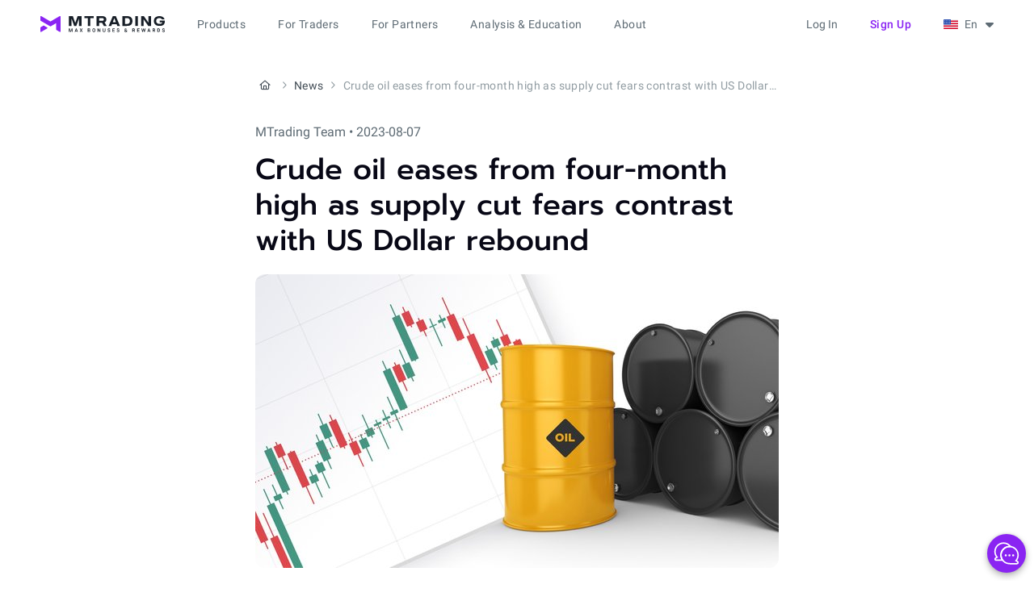

--- FILE ---
content_type: text/html; charset=utf-8
request_url: https://mtrading.com/news/crude-oil-eases-from-four-month-high-as-supply-cut-fears-contrast-with-us-dollar-rebound
body_size: 9065
content:
<!DOCTYPE html>
<html lang="en">
<head>
  <meta charset="utf-8">
  <meta name="viewport" content="width=device-width, initial-scale=1.0">
  
    <title>Crude oil retreats from four-month peak - MTrading</title>
    <meta name="og:title" content="Crude oil retreats from four-month peak - MTrading">
    
      <meta name="description" content="Crude oil buyers got affected by the sluggish economic growth in both the US and China despite hitting a four-month high earlier in the day.">
      <meta name="og:description" content="Crude oil buyers got affected by the sluggish economic growth in both the US and China despite hitting a four-month high earlier in the day.">
    
  

  <meta name="og:site_name" content="MTrading">
  
  <meta property="og:type" content="article"/>
  <meta property="article:published_time" content="2023-08-07T09:25:00.138591Z"/>
  <meta property="article:modified_time" content="2023-08-07T09:25:00.138591Z"/>
  
    <meta property="og:type" content="website"/>
    <meta name="og:image" content="https://mtr-cdn.com/images/News_Wrap_7_08.2e16d0ba.fill-1200x630.jpg">
    <meta property="og:image:width" content="1200"/>
    <meta property="og:image:height" content="630"/>
  


  
    
      
        <link rel="alternate" hreflang="en" href="https://mtrading.com/news/crude-oil-eases-from-four-month-high-as-supply-cut-fears-contrast-with-us-dollar-rebound"/>
      
        <link rel="alternate" hreflang="th" href="https://mtrading.com/th/news/oil-news-07-08-23"/>
      
        <link rel="alternate" hreflang="vi" href="https://mtrading.com/vn/news/dau-tho-giam-tu-muc-cao-trong-bon-thang-do-lo-ngai-ve-cat-giam-nguon-cung-nguoc-voi-su-hoi-phuc-cua-usd"/>
      
      
        <link rel="alternate" hreflang="x-default" href="https://mtrading.com/news/crude-oil-eases-from-four-month-high-as-supply-cut-fears-contrast-with-us-dollar-rebound"/>
      
    
  

  
    
    
      <link rel="canonical" href="https://mtrading.com/news/crude-oil-eases-from-four-month-high-as-supply-cut-fears-contrast-with-us-dollar-rebound"/>
    
  

  <link rel="preconnect" href="https://mtr-cdn.com">

  <link rel="icon" type="image/png" href="https://mtr-cdn.com/favicon/favicon.png">
<link rel="icon" type="image/svg+xml" href="https://mtr-cdn.com/favicon/favicon.svg"/>
<link rel="apple-touch-icon" sizes="180x180" href="https://mtr-cdn.com/favicon/apple-touch-icon.png"/>
<link rel="manifest" href="/site.webmanifest"/>
<meta name="theme-color" content="#ffffff">
<meta name="apple-mobile-web-app-title" content="MTrading">
<meta name="mobile-web-app-capable" content="yes">
<meta name="apple-mobile-web-app-capable" content="yes">
<meta name="msapplication-starturl" content="/dashboard">

  <link href="/static/assets/main-e5bc1256.css" rel="stylesheet">
  
  
    <script type="application/ld+json">{"@context": "https://schema.org", "@type": "BreadcrumbList", "itemListElement": [{"@type": "ListItem", "position": 1, "name": "Home", "item": "https://mtrading.com/"}, {"@type": "ListItem", "position": 2, "name": "News", "item": "https://mtrading.com/news"}, {"@type": "ListItem", "position": 3, "name": "Crude oil eases from four-month high as supply cut fears contrast with US Dollar rebound"}]}</script>
    <script type="application/ld+json">
      {
        "@context": "https://schema.org",
        "@type": "Organization",
        "name": "MTrading",
        "url": "https://mtrading.com/",
        "logo": "https://mtr-cdn.com/img/favicon/favicon.svg",
        "sameAs": [
          "https://www.facebook.com/mtradingsea",
          "https://www.youtube.com/@MTradingMYS",
          "https://www.linkedin.com/company/mtrading",
          "https://t.me/MtradingClub"
        ]
      }
    </script>

  
  <script type="application/ld+json">
    {
      "@context": "https://schema.org",
      "@type": "NewsArticle",
      "headline": "Crude oil eases from four-month high as supply cut fears contrast with US Dollar rebound",
      
      "image": ["https://mtr-cdn.com/images/News_Wrap_7_08.2e16d0ba.fill-1200x630.jpg", "https://mtr-cdn.com/images/News_Wrap_7_08.width-648.jpg"],
      
      "datePublished": "2023-08-07T09:25:00.138591Z",
      "dateModified": "2023-08-07T09:25:00.138591Z",
      "author":[{"@type":"Organization", "name": "MTrading", "url": "https://mtrading.com/"}],
      "publisher": {"name": "MTrading", "url": "https://mtrading.com/"}
    }
  </script>

  
  <script>window.RECAPTCHA_SITE_KEY="6LeooysmAAAAAAf1oqznLB0feHZm2WFHeAw8qpZt";</script><script src="https://www.google.com/recaptcha/enterprise.js?render=6LeooysmAAAAAAf1oqznLB0feHZm2WFHeAw8qpZt"></script>

  
    <script type="text/javascript">
     window.jLoaded = function (j) {
        (window.dataLayer=window.dataLayer||[]).push({'client_id': j.user().anonymousId});
      }

      var j = document.createElement('script');
      j.type = 'text/javascript';
      j.async = true;
      j.src = 'https://analytics.mtrsvc.com/p.js';
      j.dataset.onload = "jLoaded";
      document.getElementsByTagName('head')[0].appendChild(j);


      var mf = document.createElement('script');
      mf.type = 'text/javascript';
      mf.defer = true;
      mf.src = '//cdn.mouseflow.com/projects/6134b612-c67d-4ae0-961b-ac8e540281e3.js';
      document.getElementsByTagName('head')[0].appendChild(mf);


      setTimeout(() => {
        var c = document.createElement('script');
        c.type = 'text/javascript';
        c.defer = true;
        c.id = 'convrs-webchat';
        c.src =
          'https://webchat.conv.rs/6977595196ee71caa825d6975ffe8b04fa30e273.js';
        document.getElementsByTagName('head')[0].appendChild(c);
      }, 2000);

      (function (w, d, s, l, i) {
        w[l] = w[l] || [];
        w[l].push({
          'gtm.start': new Date().getTime(),
          event: 'gtm.js'
        });
        var f = d.getElementsByTagName(s)[0],
            j = d.createElement(s),
            dl = l != 'dataLayer' ? '&l=' + l : '';
        j.async = true;
        j.src = "https://mtrading.com/marketing/collect/gtm.js?id=" + i + dl;
        f.parentNode.insertBefore(j, f);
      })(window, document, 'script', 'dataLayer', 'GTM-N95VZCR');
    </script>
  

  <script type="text/javascript" src="//widget.trustpilot.com/bootstrap/v5/tp.widget.bootstrap.min.js" async></script>

  <script type="module" src="/static/assets/app_js-7cf3d439.js"></script>
  
  <link href="/static/assets/inner_page-58cf1e9d.css" rel="stylesheet">


  
  
  

</head>
<body>
<script>window.__webConfig={"recaptchaEnabled": true};</script>


<div class="header-wrap" x-data="headerMenu" :class="{ 'is-mobile-open': open.mobile, 'header-dark-mode': $store.darkMode.active, }">
  <header class="header">
    <div class="header__logo-wrap">
      <a href="/" rel="external" class="header__logo" aria-label="MTrading">
        <img
          src="https://mtr-cdn.com/img/web/logo-color--max-bonus.svg"
          class="hidden lg:inline-block"
          width="154"
          height="22"
          alt="MTrading"
        >
        <img
          src="https://mtr-cdn.com/img/web/logo-color-mobile.svg"
          class="inline-block lg:hidden"
          width="32"
          height="25"
          alt="MTrading"
        >
      </a>
      
        <a
          href="/registration"
          class="btn btn-text btn-small header__mobile-open-account capitalize"
        >
          Sign up
        </a>
      
      <i class="fa-solid fa-xmark header__mobile-menu-btn" @click="menuToggle()"></i>
      <i class="fa-solid fa-bars header__mobile-menu-btn" @click="menuToggle()"></i>
    </div>

    <div class="header__menu" x-cloak>
      

      <ul class="header__menu__main">
        
          <li class="caption">
            <span class="header__menu__item">Products</span>
            <div class="header-menu__main__submenu-wrap">
              <ul class="header-menu__main__submenu">
                
                  <li>
                    <span class="header-menu__main__submenu-title label-large">Get MAX Value</span>
                    <ul class="header-menu__main__submenu-list">
                      
                        <li>
                          <a href="/our-benefits/max-benefits" @click="isMobile && menuToggle()">Our benefits
                            
                          </a>
                        </li>
                      
                        <li>
                          <a href="/our-benefits/leverage" @click="isMobile && menuToggle()">1:8888 Leverage
                            
                          </a>
                        </li>
                      
                    </ul>
                  </li>
                
                  <li>
                    <span class="header-menu__main__submenu-title label-large">Promotions</span>
                    <ul class="header-menu__main__submenu-list">
                      
                        <li>
                          <a href="/products/deposit-bonus" @click="isMobile && menuToggle()">Deposit Bonus
                            
                          </a>
                        </li>
                      
                        <li>
                          <a href="/promotions/floating-bonus" @click="isMobile && menuToggle()">Floating Bonus
                            
                          </a>
                        </li>
                      
                    </ul>
                  </li>
                
                  <li>
                    <span class="header-menu__main__submenu-title label-large">Markets</span>
                    <ul class="header-menu__main__submenu-list">
                      
                        <li>
                          <a href="/products/forex-trade" @click="isMobile && menuToggle()">Forex Trading
                            
                          </a>
                        </li>
                      
                        <li>
                          <a href="/products/metal-trade" @click="isMobile && menuToggle()">Metals Trading
                            
                          </a>
                        </li>
                      
                        <li>
                          <a href="/trading-platform/cfd-stocks" @click="isMobile && menuToggle()">CFD Stocks Trading
                            
                          </a>
                        </li>
                      
                    </ul>
                  </li>
                
                  <li>
                    <span class="header-menu__main__submenu-title label-large">Copy Trading</span>
                    <ul class="header-menu__main__submenu-list">
                      
                        <li>
                          <a href="/copytrade/for-masters" @click="isMobile && menuToggle()">Master
                            
                          </a>
                        </li>
                      
                        <li>
                          <a href="/copytrade/for-subscribers" @click="isMobile && menuToggle()">Subscriber
                            
                          </a>
                        </li>
                      
                    </ul>
                  </li>
                
              </ul>
            </div>
          </li>
        
          <li class="caption">
            <span class="header__menu__item">For Traders</span>
            <div class="header-menu__main__submenu-wrap">
              <ul class="header-menu__main__submenu">
                
                  <li>
                    <span class="header-menu__main__submenu-title label-large">Start Trading</span>
                    <ul class="header-menu__main__submenu-list">
                      
                        <li>
                          <a href="/start-trading/contract-specification" @click="isMobile && menuToggle()">Contract Specifications
                            
                          </a>
                        </li>
                      
                        <li>
                          <a href="/start-trading" @click="isMobile && menuToggle()">Account types
                            
                          </a>
                        </li>
                      
                        <li>
                          <a href="/start-trading/m-pro" @click="isMobile && menuToggle()">M.Pro
                            
                          </a>
                        </li>
                      
                        <li>
                          <a href="/margin-requirements" @click="isMobile && menuToggle()">Margin requirements
                            
                          </a>
                        </li>
                      
                        <li>
                          <a href="/payments" @click="isMobile && menuToggle()">Payment Systems
                            
                          </a>
                        </li>
                      
                        <li>
                          <a href="/promotions/negative-balance" @click="isMobile && menuToggle()">Negative balance protection
                            
                          </a>
                        </li>
                      
                    </ul>
                  </li>
                
                  <li>
                    <span class="header-menu__main__submenu-title label-large">Trading Platforms</span>
                    <ul class="header-menu__main__submenu-list">
                      
                        <li>
                          <a href="/trading-platforms/metatrader-4" @click="isMobile && menuToggle()">MT4
                            
                          </a>
                        </li>
                      
                        <li>
                          <a href="/trading-platforms/metatrader-5" @click="isMobile && menuToggle()">MT5
                            
                          </a>
                        </li>
                      
                        <li>
                          <a href="/trading-platforms/metatrader-4-webtrader" @click="isMobile && menuToggle()">WebTrader
                            
                          </a>
                        </li>
                      
                    </ul>
                  </li>
                
              </ul>
            </div>
          </li>
        
          <li class="caption">
            <span class="header__menu__item">For Partners</span>
            <div class="header-menu__main__submenu-wrap">
              <ul class="header-menu__main__submenu">
                
                  <li>
                    <span class="header-menu__main__submenu-title label-large">Partnership</span>
                    <ul class="header-menu__main__submenu-list">
                      
                        <li>
                          <a href="/products/partnership" @click="isMobile && menuToggle()">IB program
                            
                          </a>
                        </li>
                      
                        <li>
                          <a href="/products/partnership/vip" @click="isMobile && menuToggle()">VIP IB Club
                            
                          </a>
                        </li>
                      
                    </ul>
                  </li>
                
              </ul>
            </div>
          </li>
        
          <li class="caption">
            <span class="header__menu__item">Analysis &amp; Education</span>
            <div class="header-menu__main__submenu-wrap">
              <ul class="header-menu__main__submenu">
                
                  <li>
                    <span class="header-menu__main__submenu-title label-large">Market Insights</span>
                    <ul class="header-menu__main__submenu-list">
                      
                        <li>
                          <a href="/news" @click="isMobile && menuToggle()">News
                            
                          </a>
                        </li>
                      
                        <li>
                          <a href="/blog" @click="isMobile && menuToggle()">Market Analysis
                            
                          </a>
                        </li>
                      
                    </ul>
                  </li>
                
                  <li>
                    <span class="header-menu__main__submenu-title label-large">Education</span>
                    <ul class="header-menu__main__submenu-list">
                      
                        <li>
                          <a href="/education/articles" @click="isMobile && menuToggle()">Articles
                            
                          </a>
                        </li>
                      
                    </ul>
                  </li>
                
              </ul>
            </div>
          </li>
        
          <li class="caption">
            <span class="header__menu__item">About</span>
            <div class="header-menu__main__submenu-wrap">
              <ul class="header-menu__main__submenu">
                
                  <li>
                    <span class="header-menu__main__submenu-title label-large">About</span>
                    <ul class="header-menu__main__submenu-list">
                      
                        <li>
                          <a href="/about-us" @click="isMobile && menuToggle()">Why us?
                            
                          </a>
                        </li>
                      
                        <li>
                          <a href="/about/awards" @click="isMobile && menuToggle()">Awards
                            
                          </a>
                        </li>
                      
                        <li>
                          <a href="/contact-us" @click="isMobile && menuToggle()">Contact Us
                            
                          </a>
                        </li>
                      
                        <li>
                          <a href="https://support.mtrading.app/" @click="isMobile && menuToggle()">FAQ
                            
                          </a>
                        </li>
                      
                    </ul>
                  </li>
                
                  <li>
                    <span class="header-menu__main__submenu-title label-large">Legal</span>
                    <ul class="header-menu__main__submenu-list">
                      
                        <li>
                          <a href="/terms/privacy-policy" @click="isMobile && menuToggle()">Privacy Policy
                            
                          </a>
                        </li>
                      
                        <li>
                          <a href="/terms/terms-and-conditions" @click="isMobile && menuToggle()">Terms and Conditions
                            
                          </a>
                        </li>
                      
                        <li>
                          <a href="/terms/policies-aml" @click="isMobile && menuToggle()">AML Policies
                            
                          </a>
                        </li>
                      
                        <li>
                          <a href="/terms/risk-disclosure" @click="isMobile && menuToggle()">Risk Disclosure
                            
                          </a>
                        </li>
                      
                    </ul>
                  </li>
                
              </ul>
            </div>
          </li>
        
        <li class="caption desktop:invisible">
          <span class="header__menu__item">Traders Room</span>
          <div class="header-menu__main__submenu-wrap">
            <ul class="header-menu__main__submenu">
              <li>
                <ul class="header-menu__main__submenu-list">
                  <li><a href="/dashboard">Dashboard</a></li>
                  <li><a href="/dashboard/transactions/deposit">Deposit</a></li>
                  <li><a href="/dashboard/transactions/withdraw">Withdraw</a></li>
                  <li><a href="/dashboard/transactions/transfer">Transfer</a></li>
                  <li><a href="/dashboard/partner">Partner</a></li>
                  <li><a href="/dashboard/copytrade">Copy Trading</a></li>
                  <li><a href="/dashboard/promotions">Promotions</a></li>
                </ul>
              </li>
            </ul>
          </div>
        </li>
      </ul>

      <div class="header-menu__right" :class="{ 'relative': localeSwitcherOpen }">
        
          <a
            href="/auth/login"
            class="header-link desktop:mr-5 capitalize"
            :class="{'btn btn-primary': isMobile }"
          >
             Log in
            </a>
          <a
            href="/registration"
            class="btn btn-text btn-small mr-5 whitespace-nowrap tablet:hidden capitalize"
          >
            Sign up
          </a>
        

        <div class="locale-switcher" @click="localeSwitcherToggle()" @click.outside="localeSwitcherOpen = false">
          <span class="flag flag__is-en"></span>
          <span class="ml-2">En</span>
          <i class="fa fa-caret-down" :class="{ 'fa-rotate-180': localeSwitcherOpen }"></i>
        </div>

        <ul class="locale-switcher__dropdown" x-show="localeSwitcherOpen" x-cloak>
          
            <li class="body-medium">
              <a href="
    /cn/news">
                <span class="flag flag__is-cn"></span>
                <span class="ml-3">中文</span>
              </a>
            </li>
          
            <li class="body-medium">
              <a href="/news/crude-oil-eases-from-four-month-high-as-supply-cut-fears-contrast-with-us-dollar-rebound">
                <span class="flag flag__is-en"></span>
                <span class="ml-3">English</span>
              </a>
            </li>
          
            <li class="body-medium">
              <a href="
    /id/news">
                <span class="flag flag__is-id"></span>
                <span class="ml-3">Bahasa indonesia</span>
              </a>
            </li>
          
            <li class="body-medium">
              <a href="
    /ms/news">
                <span class="flag flag__is-ms"></span>
                <span class="ml-3">Bahasa melayu</span>
              </a>
            </li>
          
            <li class="body-medium">
              <a href="
    /ru/news">
                <span class="flag flag__is-ru"></span>
                <span class="ml-3">Русский</span>
              </a>
            </li>
          
            <li class="body-medium">
              <a href="
    /es/news">
                <span class="flag flag__is-es"></span>
                <span class="ml-3">Español</span>
              </a>
            </li>
          
            <li class="body-medium">
              <a href="/th/news/oil-news-07-08-23">
                <span class="flag flag__is-th"></span>
                <span class="ml-3">ไทย</span>
              </a>
            </li>
          
            <li class="body-medium">
              <a href="/vn/news/dau-tho-giam-tu-muc-cao-trong-bon-thang-do-lo-ngai-ve-cat-giam-nguon-cung-nguoc-voi-su-hoi-phuc-cua-usd">
                <span class="flag flag__is-vn"></span>
                <span class="ml-3">Tiếng việt</span>
              </a>
            </li>
          
        </ul>

        <div class="mobile-locale-switcher rounded-lg" @click="localeSwitcherMobileToggle()">
          <span class="flag flag__is-en mr-2.5"></span>
          <span class="label-large text-gray-600">English</span>
        </div>

        
      </div>
    </div>

    <div class="overlay" x-show="localeSwitcherMobileOpen" x-cloak>
      <div class="overlay__container" @click.outside="localeSwitcherMobileToggle()">
        <div class="overlay__title display-4">
          Language selection
          <span class="overlay__close-btn" @click="localeSwitcherMobileToggle()">
            <i class="fa-solid fa-xmark"></i>
          </span>
        </div>
        
          <a
            class="mobile-locale-switcher__dropdown-item"
            href="
    /cn/news"
          >
            <span class="flag flag__is-cn mr-3"></span>
            <span class="ml-2">中文</span>
          </a>
        
          <a
            class="mobile-locale-switcher__dropdown-item is-active"
            href="/news/crude-oil-eases-from-four-month-high-as-supply-cut-fears-contrast-with-us-dollar-rebound"
          >
            <span class="flag flag__is-en mr-3"></span>
            <span class="ml-2">English</span>
          </a>
        
          <a
            class="mobile-locale-switcher__dropdown-item"
            href="
    /id/news"
          >
            <span class="flag flag__is-id mr-3"></span>
            <span class="ml-2">Bahasa indonesia</span>
          </a>
        
          <a
            class="mobile-locale-switcher__dropdown-item"
            href="
    /ms/news"
          >
            <span class="flag flag__is-ms mr-3"></span>
            <span class="ml-2">Bahasa melayu</span>
          </a>
        
          <a
            class="mobile-locale-switcher__dropdown-item"
            href="
    /ru/news"
          >
            <span class="flag flag__is-ru mr-3"></span>
            <span class="ml-2">Русский</span>
          </a>
        
          <a
            class="mobile-locale-switcher__dropdown-item"
            href="
    /es/news"
          >
            <span class="flag flag__is-es mr-3"></span>
            <span class="ml-2">Español</span>
          </a>
        
          <a
            class="mobile-locale-switcher__dropdown-item"
            href="/th/news/oil-news-07-08-23"
          >
            <span class="flag flag__is-th mr-3"></span>
            <span class="ml-2">ไทย</span>
          </a>
        
          <a
            class="mobile-locale-switcher__dropdown-item"
            href="/vn/news/dau-tho-giam-tu-muc-cao-trong-bon-thang-do-lo-ngai-ve-cat-giam-nguon-cung-nguoc-voi-su-hoi-phuc-cua-usd"
          >
            <span class="flag flag__is-vn mr-3"></span>
            <span class="ml-2">Tiếng việt</span>
          </a>
        
      </div>
    </div>

    <div class="overlay" x-show="logoutOpen" x-cloak>
      <div class="overlay__container" @click.outside="logoutOpen = false">
        <div class="overlay__title display-4">
          Logout
          <span class="overlay__close-btn" @click="logoutOpen = false">
            <i class="fa-solid fa-xmark"></i>
          </span>
        </div>

        <div class="logout-content">
          <div class="logout-desc">Are you sure you want to exist?</div>
          <button class="btn btn-outline" :class="{ 'btn-small': isMobile }" @click="logout()">
            Yes
          </button>
          <button class="btn btn-primary" @click="logoutOpen = false" :class="{ 'btn-small': isMobile }">
            No
          </button>
        </div>
      </div>
    </div>
  </header>
</div>
<div class="pt-[3.75rem] flex-auto shrink-0">
  
  <div class="inner-page">
    
  
    <ol class="breadcrumbs flex flex-nowrap items-center truncate body-small text-gray-600 py-9 tablet:py-8 mobile:pt-2 mobile:pb-0 mobile:mb-5">
      
        <li class="flex shrink-0">
          <a
            class="text-gray-600 hover:text-gray-700 active:text-gray-900"
            href="/"
          >
            
              <i class="mt-icon mt-icon-small fa-regular fa-house mx-0.5 text-xs"
                 aria-label="Home"></i>
            
          </a>
          <i class="mt-icon mt-icon-small fa-regular fa-angle-right mx-0.5 text-xs text-gray-400"></i>
        </li>
      
        <li class="flex shrink-0">
          <a
            class="text-gray-600 hover:text-gray-700 active:text-gray-900"
            href="/news"
          >
            
              News
            
          </a>
          <i class="mt-icon mt-icon-small fa-regular fa-angle-right mx-0.5 text-xs text-gray-400"></i>
        </li>
      
      <li class="block text-gray-400 truncate">
        Crude oil eases from four-month high as supply cut fears contrast with US Dollar rebound
      </li>
    </ol>
  

    <div class="text-gray-500 mb-3 capitalize">
      MTrading Team • 2023-08-07
    </div>
    

  <h1 class="display-2 inner-page__title">Crude oil eases from four-month high as supply cut fears contrast with US Dollar rebound</h1>
  
    <picture class="inner-page__img"><img src="https://mtr-cdn.com/images/News_Wrap_7_08.width-648.jpg" alt="Crude oil eases from four-month high as supply cut fears contrast with US Dollar rebound" width="648" height="364" /></picture>
  

  
    
      <div class="markup-text">
        <p data-block-key="ly6bj">Financial markets witness a sluggish Monday, so far, as traders struggle to justify hopes of witnessing softer interest rates amid economic fears. Adding strength to the cautious optimism is China’s stimulus to battle the typhoon fears, as well as infuse funds into the struggling property markets. On the other hand, hawkish comments from Fed officials join the unimpressive US jobs report and cautious mood ahead of this week’s US inflation data to restrict the moves.</p><p data-block-key="cl8ok">Even so, the US Dollar pares losses marked the late last week while NZDUSD justifies expectations of witnessing the RBNZ rate hike, backed by upbeat inflation data, scheduled for Wednesday, to lead the G10 currency buyers versus the Greenback. Following that are the AUDUSD and USDCAD while USDJPY and USDCHF justify the US Dollar’s strength.</p><p data-block-key="frrng">Further, downbeat German industrial production and fears of downbeat UK statistics weigh on the EURUSD and GBPUSD.</p><p data-block-key="e0qhl">It’s worth noting that the Oil price rose to the highest level since April, which was also the yearly high, as fears of more supply cuts from Saudi Arabia and Russia joined the stimulus from China. However, fears of higher US Fed rates for longer and China’s struggle to defend economic growth prod the energy bulls afterward.</p><p data-block-key="9crvl">Furthermore, Gold Price remains pressured while fading the bounce off the monthly low, marked the previous day, whereas equities in the Asia-Pacific zone edge lower even if the S&amp;P500 Futures print mild gains.</p><p data-block-key="2r24m">Elsewhere, BTCUSD remains pressured after a three-week downtrend but the ETHUSD prints mild gains by the press time.</p><p data-block-key="7nvf9">Following are the latest moves of the key assets:</p><ul><li data-block-key="d0uqn"><b>Brent oil</b> retreats from four-month high towards $86.00, mildly offered near $86.10 at the latest.</li><li data-block-key="6q3qb"><b>Gold price</b> reverses from a three-week low marked the previous day, down 0.30% intraday as we write.</li><li data-block-key="epe60"><b>USD Index</b> regains upside momentum after two-day downtrend, up 0.15% intraday near 102.20 by the press time.</li><li data-block-key="9sji2"><b>Wall Street</b> benchmarks closed with minor losses while the stocks in the <b>Asia-Pacific</b> zone edged lower. Alternatively, <b>equities</b> in<b> Europe</b> and <b>UK</b> trade mixed as we write.</li><li data-block-key="1pt28"><b>BTCUSD</b> stays pressured around $29,000 after three-week downtrend but <b>ETHUSD</b> print mild gains to $1,830 of late.</li></ul>
      </div>
    

    
  
    

    
      <div class="mb-7 mobile:mb-5">
        
  <div
    class="
      flex
      flex-col
      justify-center
      px-7
      pt-7
      pb-8
      border
      border-gray-200
      rounded-2xl
      min-h-[352px]
      box-border
    ">
    <div class="mb-6">
      <div class="display-4">Industry-best trading conditions</div>
    </div>

    <div class="flex justify-start gap-3 mb-8 mobile:flex-col mobile:mb-6">
      
        <div
          class="reg-benefits overflow-hidden bg-gray-50 rounded-lg px-5 py-3 w-1/3 h-[8.75rem] mobile:w-full mobile:h-fit mobile:max-w-full mobile:py-4">
          Deposit bonus <br>up to 200%
          <picture class="reg-benefits__image"><img src="https://mtr-cdn.com/img/web/registration-form/reg-banner-1.webp" alt="Deposit bonus 
up to 200%" loading="lazy" /></picture>
        </div>
      
        <div
          class="reg-benefits overflow-hidden bg-gray-50 rounded-lg px-5 py-3 w-1/3 h-[8.75rem] mobile:w-full mobile:h-fit mobile:max-w-full mobile:py-4">
          Spreads <br>from 0 pips
          <picture class="reg-benefits__image"><img src="https://mtr-cdn.com/img/web/registration-form/reg-banner-2.webp" alt="Spreads 
from 0 pips" loading="lazy" /></picture>
        </div>
      
        <div
          class="reg-benefits overflow-hidden bg-gray-50 rounded-lg px-5 py-3 w-1/3 h-[8.75rem] mobile:w-full mobile:h-fit mobile:max-w-full mobile:py-4">
          Awarded Copy<br>Trading platform
          <picture class="reg-benefits__image"><img src="https://mtr-cdn.com/img/web/registration-form/reg-banner-3.webp" alt="Awarded Copy
Trading platform" loading="lazy" /></picture>
        </div>
      
    </div>

    <a href="/registration" class="btn btn-primary">Join instantly</a>
  </div>

      </div>
    
  
    
      <div class="markup-text">
        <h2 data-block-key="8d4r1" id=""><b>Mixed sentiment trouble traders</b></h2><p data-block-key="e1u4c">Friday’s softer US NFP joined hopes of more stimulus from China and the major central bankers’ inability to please market players despite rate hikes to entertain the US Dollar bulls. Even so, hawkish comments from Fed’s Bowman join a cautious mood ahead of this week’s US inflation data and downbeat German industrial production to renew the US Dollar buying, which in turn weigh on the prices of EURUSD, GBPUSD, USDJPY and USDCHF. However, fears of witnessing the RBNZ rate hike propel the NZDUSD price despite an absence of major data at home.</p><p data-block-key="3auhp">Elsewhere, Gold remains pressured as fears of US rate hike and geopolitical woes surrounding China remain on the table, which in turn joins the woes of the softer economic growth in the US and China to prod the crude oil buyers even as they refreshed a four-month high earlier in the day.</p><p data-block-key="2kiop">That said, BTCUSD fails to cheer news that the US crypto will face hostility from the Senate and the White House as fears of the Bitcoin’s bearish cycle weigh on the prices even as the ETHUSD rebound.</p><ul><li data-block-key="39ubo">Strong buy: USDCAD</li><li data-block-key="82bpf">Strong sell: ETHUSD, GBPUSD, Gold</li><li data-block-key="cn7qm">Buy: USD Index, Nasdaq, USDJPY</li><li data-block-key="17nc6">Sell: DAX, FTSE 100, BTCUSD, AUDUSD, EURUSD</li></ul><h2 data-block-key="ef040" id=""><b>Nothing major on the calendar</b></h2><p data-block-key="d21eb">Having witnessed the initial market reaction to German Industrial Production for June, market players have little or no major data/events, which in turn may allow them to extend the week-start moves in favor of the US Dollar.</p>
      </div>
    

    
  
    

    
      
        <div class="markup-text">
          <a href="/auth/login?redirect=/dashboard">
            <picture>
              <source srcset="https://mtr-cdn.com/images/1200x343-5.width-648.format-avif.avif" type="image/avif">
              <img src="https://mtr-cdn.com/images/1200x343-5.width-648.png"
                   alt="Trade DJI30 and other instruments EN"
                   width="648"
                   height="185" loading="lazy"/>
            </picture>
          </a>
        </div>
      
    
  
    
      <div class="markup-text">
        <p data-block-key="ly6bj"><b>May the trading luck be with you!</b></p>
      </div>
    

    
  


  </div>

</div>


  



  

<footer class="footer mt-grid">
  <div class="col-span-12">
    <div class="logo-container flex my-[28px] tablet:px-0 tablet:flex-wrap">
      <ul class="logo-list text-gray-500 tablet:items-start">
        <li class="tablet:w-1/2 mobile:w-full">
          <a href="https://www.verifymytrade.com/badge/d889876c-fdef-4cbd-a78a-3e51fdb3c08b"
             title="VerifyMyTrade Execution Certification" target="_blank">
            <img loading="lazy"
                 src="https://mtr-cdn.com/img/web/general/verify.svg" height="46" width="67"
                 alt="verify">
          </a>
          <span class="tablet:mt-4">
            MTrading execution quality is confirmed by VMT and complies with the best execution standards.
          </span>
        </li>
        <li class="tablet:w-1/2 mobile:w-full">
          <a href="https://financialcommission.org/mtrading/" title="The Financial Commission" target="_blank">
            <img loading="lazy" src="https://mtr-cdn.com/img/web/general/financial-commision.svg" height="47"
                 width="110"
                 alt="financial-commission">
          </a>
          <span class="tablet:mt-4">
            The interests of MTrading clients are protected by the Financial Commission&#39;s Compensation Fund for up to €20 000 per claim.
          </span>
        </li>
      </ul>
      <ul class="social-icons-list ml-auto gap-x-6 tablet:ml-0 tablet:mr-auto">
        
          <li>
            <a href="https://www.facebook.com/mtradingsea" target="_blank" rel="noopener" aria-label="facebook">
              <i class="fa-brands fa-facebook"></i>
            </a>
          </li>
        
          <li>
            <a href="https://t.me/MtradingClub" target="_blank" rel="noopener" aria-label="telegram">
              <i class="fa-brands fa-telegram"></i>
            </a>
          </li>
        
          <li>
            <a href="https://www.linkedin.com/company/mtrading" target="_blank" rel="noopener" aria-label="linkedin">
              <i class="fa-brands fa-linkedin"></i>
            </a>
          </li>
        
          <li>
            <a href="https://www.instagram.com/mtrading_official" target="_blank" rel="noopener" aria-label="instagram">
              <i class="fa-brands fa-instagram"></i>
            </a>
          </li>
        
          <li>
            <a href="https://www.youtube.com/@MTradingMYS" target="_blank" rel="noopener" aria-label="youtube">
              <i class="fa-brands fa-youtube"></i>
            </a>
          </li>
        
        
      </ul>
    </div>
    <div class="footer__links">
      <ul>
        <li>
          <a href="/terms/privacy-policy">
            Privacy Policy
          </a>
        </li>
        <li>
          <a href="/terms/terms-and-conditions">
            Terms and Conditions
          </a>
        </li>
        <li>
          <a href="/terms/terms-of-business">
            Terms of Business
          </a>
        </li>
        <li>
          <a href="/terms/policies-aml">
            AML Policies
          </a>
        </li>
        <li>
          <a href="/terms/risk-disclosure">
            Risk Disclosure
          </a>
        </li>
      </ul>
    </div>
    <span class="footer__address text-gray-300 tablet:px-0">
      if you have any questions, please contact us via <a href="mailto:support@mtrading.com">support@mtrading.com</a> or use live chat.
      <br><br>
      ServiceComsvg LLC registered at  PO Box 2897, Euro House, Richmond Hill Road, Kingstown, Saint Vincent And The Grenadines, VC0100 with registration number: 1593 LLC 2021. <br>
© 2012 - 2026 MTrading<br>
Risk warning: Trading foreign exchange or contracts for differences on margin carries a high level of risk, and may not be suitable for all investors. There is a possibility that you may sustain a loss equal to or greater than your entire investment. Therefore, you should not invest or risk money that you cannot afford to lose. You should ensure you understand all of the risks. Please note that MTrading does not provide services to residents in the <a href="/country-restrictions">following countries</a>. Before using ServiceComsvg LLC services please acknowledge the risks associated with trading. The content of this Website must not be construed as personal advice.

    </span>
  </div>
</footer>

<link href="/static/assets/icons-df8f0cb0.css" rel="stylesheet">

  


<script>

  function initFBPix(pix){
    fbq('init', pix);
    fbq('track', 'PageView');
  }
  const urlParams = new URLSearchParams(window.location.search);
  const urlPix = urlParams.get('pix');
  if (urlPix){
    sessionStorage.setItem('pix', urlPix);
  }
  const sessionStoragePix = sessionStorage.getItem('pix');

  const pix = urlPix || sessionStoragePix;

  if (pix){
    !function(f,b,e,v,n,t,s)
    {if(f.fbq)return;n=f.fbq=function(){n.callMethod?
      n.callMethod.apply(n,arguments):n.queue.push(arguments)};
      if(!f._fbq)f._fbq=n;n.push=n;n.loaded=!0;n.version='2.0';
      n.queue=[];t=b.createElement(e);t.async=!0;
      t.src=v;s=b.getElementsByTagName(e)[0];
      s.parentNode.insertBefore(t,s)}(window, document,'script',
      'https://connect.facebook.net/en_US/fbevents.js');

    setTimeout(initFBPix, 500, pix);
  }
</script>
</body>

</html>

--- FILE ---
content_type: text/html; charset=utf-8
request_url: https://www.google.com/recaptcha/enterprise/anchor?ar=1&k=6LeooysmAAAAAAf1oqznLB0feHZm2WFHeAw8qpZt&co=aHR0cHM6Ly9tdHJhZGluZy5jb206NDQz&hl=en&v=PoyoqOPhxBO7pBk68S4YbpHZ&size=invisible&anchor-ms=20000&execute-ms=30000&cb=b4q3zvppwunk
body_size: 48614
content:
<!DOCTYPE HTML><html dir="ltr" lang="en"><head><meta http-equiv="Content-Type" content="text/html; charset=UTF-8">
<meta http-equiv="X-UA-Compatible" content="IE=edge">
<title>reCAPTCHA</title>
<style type="text/css">
/* cyrillic-ext */
@font-face {
  font-family: 'Roboto';
  font-style: normal;
  font-weight: 400;
  font-stretch: 100%;
  src: url(//fonts.gstatic.com/s/roboto/v48/KFO7CnqEu92Fr1ME7kSn66aGLdTylUAMa3GUBHMdazTgWw.woff2) format('woff2');
  unicode-range: U+0460-052F, U+1C80-1C8A, U+20B4, U+2DE0-2DFF, U+A640-A69F, U+FE2E-FE2F;
}
/* cyrillic */
@font-face {
  font-family: 'Roboto';
  font-style: normal;
  font-weight: 400;
  font-stretch: 100%;
  src: url(//fonts.gstatic.com/s/roboto/v48/KFO7CnqEu92Fr1ME7kSn66aGLdTylUAMa3iUBHMdazTgWw.woff2) format('woff2');
  unicode-range: U+0301, U+0400-045F, U+0490-0491, U+04B0-04B1, U+2116;
}
/* greek-ext */
@font-face {
  font-family: 'Roboto';
  font-style: normal;
  font-weight: 400;
  font-stretch: 100%;
  src: url(//fonts.gstatic.com/s/roboto/v48/KFO7CnqEu92Fr1ME7kSn66aGLdTylUAMa3CUBHMdazTgWw.woff2) format('woff2');
  unicode-range: U+1F00-1FFF;
}
/* greek */
@font-face {
  font-family: 'Roboto';
  font-style: normal;
  font-weight: 400;
  font-stretch: 100%;
  src: url(//fonts.gstatic.com/s/roboto/v48/KFO7CnqEu92Fr1ME7kSn66aGLdTylUAMa3-UBHMdazTgWw.woff2) format('woff2');
  unicode-range: U+0370-0377, U+037A-037F, U+0384-038A, U+038C, U+038E-03A1, U+03A3-03FF;
}
/* math */
@font-face {
  font-family: 'Roboto';
  font-style: normal;
  font-weight: 400;
  font-stretch: 100%;
  src: url(//fonts.gstatic.com/s/roboto/v48/KFO7CnqEu92Fr1ME7kSn66aGLdTylUAMawCUBHMdazTgWw.woff2) format('woff2');
  unicode-range: U+0302-0303, U+0305, U+0307-0308, U+0310, U+0312, U+0315, U+031A, U+0326-0327, U+032C, U+032F-0330, U+0332-0333, U+0338, U+033A, U+0346, U+034D, U+0391-03A1, U+03A3-03A9, U+03B1-03C9, U+03D1, U+03D5-03D6, U+03F0-03F1, U+03F4-03F5, U+2016-2017, U+2034-2038, U+203C, U+2040, U+2043, U+2047, U+2050, U+2057, U+205F, U+2070-2071, U+2074-208E, U+2090-209C, U+20D0-20DC, U+20E1, U+20E5-20EF, U+2100-2112, U+2114-2115, U+2117-2121, U+2123-214F, U+2190, U+2192, U+2194-21AE, U+21B0-21E5, U+21F1-21F2, U+21F4-2211, U+2213-2214, U+2216-22FF, U+2308-230B, U+2310, U+2319, U+231C-2321, U+2336-237A, U+237C, U+2395, U+239B-23B7, U+23D0, U+23DC-23E1, U+2474-2475, U+25AF, U+25B3, U+25B7, U+25BD, U+25C1, U+25CA, U+25CC, U+25FB, U+266D-266F, U+27C0-27FF, U+2900-2AFF, U+2B0E-2B11, U+2B30-2B4C, U+2BFE, U+3030, U+FF5B, U+FF5D, U+1D400-1D7FF, U+1EE00-1EEFF;
}
/* symbols */
@font-face {
  font-family: 'Roboto';
  font-style: normal;
  font-weight: 400;
  font-stretch: 100%;
  src: url(//fonts.gstatic.com/s/roboto/v48/KFO7CnqEu92Fr1ME7kSn66aGLdTylUAMaxKUBHMdazTgWw.woff2) format('woff2');
  unicode-range: U+0001-000C, U+000E-001F, U+007F-009F, U+20DD-20E0, U+20E2-20E4, U+2150-218F, U+2190, U+2192, U+2194-2199, U+21AF, U+21E6-21F0, U+21F3, U+2218-2219, U+2299, U+22C4-22C6, U+2300-243F, U+2440-244A, U+2460-24FF, U+25A0-27BF, U+2800-28FF, U+2921-2922, U+2981, U+29BF, U+29EB, U+2B00-2BFF, U+4DC0-4DFF, U+FFF9-FFFB, U+10140-1018E, U+10190-1019C, U+101A0, U+101D0-101FD, U+102E0-102FB, U+10E60-10E7E, U+1D2C0-1D2D3, U+1D2E0-1D37F, U+1F000-1F0FF, U+1F100-1F1AD, U+1F1E6-1F1FF, U+1F30D-1F30F, U+1F315, U+1F31C, U+1F31E, U+1F320-1F32C, U+1F336, U+1F378, U+1F37D, U+1F382, U+1F393-1F39F, U+1F3A7-1F3A8, U+1F3AC-1F3AF, U+1F3C2, U+1F3C4-1F3C6, U+1F3CA-1F3CE, U+1F3D4-1F3E0, U+1F3ED, U+1F3F1-1F3F3, U+1F3F5-1F3F7, U+1F408, U+1F415, U+1F41F, U+1F426, U+1F43F, U+1F441-1F442, U+1F444, U+1F446-1F449, U+1F44C-1F44E, U+1F453, U+1F46A, U+1F47D, U+1F4A3, U+1F4B0, U+1F4B3, U+1F4B9, U+1F4BB, U+1F4BF, U+1F4C8-1F4CB, U+1F4D6, U+1F4DA, U+1F4DF, U+1F4E3-1F4E6, U+1F4EA-1F4ED, U+1F4F7, U+1F4F9-1F4FB, U+1F4FD-1F4FE, U+1F503, U+1F507-1F50B, U+1F50D, U+1F512-1F513, U+1F53E-1F54A, U+1F54F-1F5FA, U+1F610, U+1F650-1F67F, U+1F687, U+1F68D, U+1F691, U+1F694, U+1F698, U+1F6AD, U+1F6B2, U+1F6B9-1F6BA, U+1F6BC, U+1F6C6-1F6CF, U+1F6D3-1F6D7, U+1F6E0-1F6EA, U+1F6F0-1F6F3, U+1F6F7-1F6FC, U+1F700-1F7FF, U+1F800-1F80B, U+1F810-1F847, U+1F850-1F859, U+1F860-1F887, U+1F890-1F8AD, U+1F8B0-1F8BB, U+1F8C0-1F8C1, U+1F900-1F90B, U+1F93B, U+1F946, U+1F984, U+1F996, U+1F9E9, U+1FA00-1FA6F, U+1FA70-1FA7C, U+1FA80-1FA89, U+1FA8F-1FAC6, U+1FACE-1FADC, U+1FADF-1FAE9, U+1FAF0-1FAF8, U+1FB00-1FBFF;
}
/* vietnamese */
@font-face {
  font-family: 'Roboto';
  font-style: normal;
  font-weight: 400;
  font-stretch: 100%;
  src: url(//fonts.gstatic.com/s/roboto/v48/KFO7CnqEu92Fr1ME7kSn66aGLdTylUAMa3OUBHMdazTgWw.woff2) format('woff2');
  unicode-range: U+0102-0103, U+0110-0111, U+0128-0129, U+0168-0169, U+01A0-01A1, U+01AF-01B0, U+0300-0301, U+0303-0304, U+0308-0309, U+0323, U+0329, U+1EA0-1EF9, U+20AB;
}
/* latin-ext */
@font-face {
  font-family: 'Roboto';
  font-style: normal;
  font-weight: 400;
  font-stretch: 100%;
  src: url(//fonts.gstatic.com/s/roboto/v48/KFO7CnqEu92Fr1ME7kSn66aGLdTylUAMa3KUBHMdazTgWw.woff2) format('woff2');
  unicode-range: U+0100-02BA, U+02BD-02C5, U+02C7-02CC, U+02CE-02D7, U+02DD-02FF, U+0304, U+0308, U+0329, U+1D00-1DBF, U+1E00-1E9F, U+1EF2-1EFF, U+2020, U+20A0-20AB, U+20AD-20C0, U+2113, U+2C60-2C7F, U+A720-A7FF;
}
/* latin */
@font-face {
  font-family: 'Roboto';
  font-style: normal;
  font-weight: 400;
  font-stretch: 100%;
  src: url(//fonts.gstatic.com/s/roboto/v48/KFO7CnqEu92Fr1ME7kSn66aGLdTylUAMa3yUBHMdazQ.woff2) format('woff2');
  unicode-range: U+0000-00FF, U+0131, U+0152-0153, U+02BB-02BC, U+02C6, U+02DA, U+02DC, U+0304, U+0308, U+0329, U+2000-206F, U+20AC, U+2122, U+2191, U+2193, U+2212, U+2215, U+FEFF, U+FFFD;
}
/* cyrillic-ext */
@font-face {
  font-family: 'Roboto';
  font-style: normal;
  font-weight: 500;
  font-stretch: 100%;
  src: url(//fonts.gstatic.com/s/roboto/v48/KFO7CnqEu92Fr1ME7kSn66aGLdTylUAMa3GUBHMdazTgWw.woff2) format('woff2');
  unicode-range: U+0460-052F, U+1C80-1C8A, U+20B4, U+2DE0-2DFF, U+A640-A69F, U+FE2E-FE2F;
}
/* cyrillic */
@font-face {
  font-family: 'Roboto';
  font-style: normal;
  font-weight: 500;
  font-stretch: 100%;
  src: url(//fonts.gstatic.com/s/roboto/v48/KFO7CnqEu92Fr1ME7kSn66aGLdTylUAMa3iUBHMdazTgWw.woff2) format('woff2');
  unicode-range: U+0301, U+0400-045F, U+0490-0491, U+04B0-04B1, U+2116;
}
/* greek-ext */
@font-face {
  font-family: 'Roboto';
  font-style: normal;
  font-weight: 500;
  font-stretch: 100%;
  src: url(//fonts.gstatic.com/s/roboto/v48/KFO7CnqEu92Fr1ME7kSn66aGLdTylUAMa3CUBHMdazTgWw.woff2) format('woff2');
  unicode-range: U+1F00-1FFF;
}
/* greek */
@font-face {
  font-family: 'Roboto';
  font-style: normal;
  font-weight: 500;
  font-stretch: 100%;
  src: url(//fonts.gstatic.com/s/roboto/v48/KFO7CnqEu92Fr1ME7kSn66aGLdTylUAMa3-UBHMdazTgWw.woff2) format('woff2');
  unicode-range: U+0370-0377, U+037A-037F, U+0384-038A, U+038C, U+038E-03A1, U+03A3-03FF;
}
/* math */
@font-face {
  font-family: 'Roboto';
  font-style: normal;
  font-weight: 500;
  font-stretch: 100%;
  src: url(//fonts.gstatic.com/s/roboto/v48/KFO7CnqEu92Fr1ME7kSn66aGLdTylUAMawCUBHMdazTgWw.woff2) format('woff2');
  unicode-range: U+0302-0303, U+0305, U+0307-0308, U+0310, U+0312, U+0315, U+031A, U+0326-0327, U+032C, U+032F-0330, U+0332-0333, U+0338, U+033A, U+0346, U+034D, U+0391-03A1, U+03A3-03A9, U+03B1-03C9, U+03D1, U+03D5-03D6, U+03F0-03F1, U+03F4-03F5, U+2016-2017, U+2034-2038, U+203C, U+2040, U+2043, U+2047, U+2050, U+2057, U+205F, U+2070-2071, U+2074-208E, U+2090-209C, U+20D0-20DC, U+20E1, U+20E5-20EF, U+2100-2112, U+2114-2115, U+2117-2121, U+2123-214F, U+2190, U+2192, U+2194-21AE, U+21B0-21E5, U+21F1-21F2, U+21F4-2211, U+2213-2214, U+2216-22FF, U+2308-230B, U+2310, U+2319, U+231C-2321, U+2336-237A, U+237C, U+2395, U+239B-23B7, U+23D0, U+23DC-23E1, U+2474-2475, U+25AF, U+25B3, U+25B7, U+25BD, U+25C1, U+25CA, U+25CC, U+25FB, U+266D-266F, U+27C0-27FF, U+2900-2AFF, U+2B0E-2B11, U+2B30-2B4C, U+2BFE, U+3030, U+FF5B, U+FF5D, U+1D400-1D7FF, U+1EE00-1EEFF;
}
/* symbols */
@font-face {
  font-family: 'Roboto';
  font-style: normal;
  font-weight: 500;
  font-stretch: 100%;
  src: url(//fonts.gstatic.com/s/roboto/v48/KFO7CnqEu92Fr1ME7kSn66aGLdTylUAMaxKUBHMdazTgWw.woff2) format('woff2');
  unicode-range: U+0001-000C, U+000E-001F, U+007F-009F, U+20DD-20E0, U+20E2-20E4, U+2150-218F, U+2190, U+2192, U+2194-2199, U+21AF, U+21E6-21F0, U+21F3, U+2218-2219, U+2299, U+22C4-22C6, U+2300-243F, U+2440-244A, U+2460-24FF, U+25A0-27BF, U+2800-28FF, U+2921-2922, U+2981, U+29BF, U+29EB, U+2B00-2BFF, U+4DC0-4DFF, U+FFF9-FFFB, U+10140-1018E, U+10190-1019C, U+101A0, U+101D0-101FD, U+102E0-102FB, U+10E60-10E7E, U+1D2C0-1D2D3, U+1D2E0-1D37F, U+1F000-1F0FF, U+1F100-1F1AD, U+1F1E6-1F1FF, U+1F30D-1F30F, U+1F315, U+1F31C, U+1F31E, U+1F320-1F32C, U+1F336, U+1F378, U+1F37D, U+1F382, U+1F393-1F39F, U+1F3A7-1F3A8, U+1F3AC-1F3AF, U+1F3C2, U+1F3C4-1F3C6, U+1F3CA-1F3CE, U+1F3D4-1F3E0, U+1F3ED, U+1F3F1-1F3F3, U+1F3F5-1F3F7, U+1F408, U+1F415, U+1F41F, U+1F426, U+1F43F, U+1F441-1F442, U+1F444, U+1F446-1F449, U+1F44C-1F44E, U+1F453, U+1F46A, U+1F47D, U+1F4A3, U+1F4B0, U+1F4B3, U+1F4B9, U+1F4BB, U+1F4BF, U+1F4C8-1F4CB, U+1F4D6, U+1F4DA, U+1F4DF, U+1F4E3-1F4E6, U+1F4EA-1F4ED, U+1F4F7, U+1F4F9-1F4FB, U+1F4FD-1F4FE, U+1F503, U+1F507-1F50B, U+1F50D, U+1F512-1F513, U+1F53E-1F54A, U+1F54F-1F5FA, U+1F610, U+1F650-1F67F, U+1F687, U+1F68D, U+1F691, U+1F694, U+1F698, U+1F6AD, U+1F6B2, U+1F6B9-1F6BA, U+1F6BC, U+1F6C6-1F6CF, U+1F6D3-1F6D7, U+1F6E0-1F6EA, U+1F6F0-1F6F3, U+1F6F7-1F6FC, U+1F700-1F7FF, U+1F800-1F80B, U+1F810-1F847, U+1F850-1F859, U+1F860-1F887, U+1F890-1F8AD, U+1F8B0-1F8BB, U+1F8C0-1F8C1, U+1F900-1F90B, U+1F93B, U+1F946, U+1F984, U+1F996, U+1F9E9, U+1FA00-1FA6F, U+1FA70-1FA7C, U+1FA80-1FA89, U+1FA8F-1FAC6, U+1FACE-1FADC, U+1FADF-1FAE9, U+1FAF0-1FAF8, U+1FB00-1FBFF;
}
/* vietnamese */
@font-face {
  font-family: 'Roboto';
  font-style: normal;
  font-weight: 500;
  font-stretch: 100%;
  src: url(//fonts.gstatic.com/s/roboto/v48/KFO7CnqEu92Fr1ME7kSn66aGLdTylUAMa3OUBHMdazTgWw.woff2) format('woff2');
  unicode-range: U+0102-0103, U+0110-0111, U+0128-0129, U+0168-0169, U+01A0-01A1, U+01AF-01B0, U+0300-0301, U+0303-0304, U+0308-0309, U+0323, U+0329, U+1EA0-1EF9, U+20AB;
}
/* latin-ext */
@font-face {
  font-family: 'Roboto';
  font-style: normal;
  font-weight: 500;
  font-stretch: 100%;
  src: url(//fonts.gstatic.com/s/roboto/v48/KFO7CnqEu92Fr1ME7kSn66aGLdTylUAMa3KUBHMdazTgWw.woff2) format('woff2');
  unicode-range: U+0100-02BA, U+02BD-02C5, U+02C7-02CC, U+02CE-02D7, U+02DD-02FF, U+0304, U+0308, U+0329, U+1D00-1DBF, U+1E00-1E9F, U+1EF2-1EFF, U+2020, U+20A0-20AB, U+20AD-20C0, U+2113, U+2C60-2C7F, U+A720-A7FF;
}
/* latin */
@font-face {
  font-family: 'Roboto';
  font-style: normal;
  font-weight: 500;
  font-stretch: 100%;
  src: url(//fonts.gstatic.com/s/roboto/v48/KFO7CnqEu92Fr1ME7kSn66aGLdTylUAMa3yUBHMdazQ.woff2) format('woff2');
  unicode-range: U+0000-00FF, U+0131, U+0152-0153, U+02BB-02BC, U+02C6, U+02DA, U+02DC, U+0304, U+0308, U+0329, U+2000-206F, U+20AC, U+2122, U+2191, U+2193, U+2212, U+2215, U+FEFF, U+FFFD;
}
/* cyrillic-ext */
@font-face {
  font-family: 'Roboto';
  font-style: normal;
  font-weight: 900;
  font-stretch: 100%;
  src: url(//fonts.gstatic.com/s/roboto/v48/KFO7CnqEu92Fr1ME7kSn66aGLdTylUAMa3GUBHMdazTgWw.woff2) format('woff2');
  unicode-range: U+0460-052F, U+1C80-1C8A, U+20B4, U+2DE0-2DFF, U+A640-A69F, U+FE2E-FE2F;
}
/* cyrillic */
@font-face {
  font-family: 'Roboto';
  font-style: normal;
  font-weight: 900;
  font-stretch: 100%;
  src: url(//fonts.gstatic.com/s/roboto/v48/KFO7CnqEu92Fr1ME7kSn66aGLdTylUAMa3iUBHMdazTgWw.woff2) format('woff2');
  unicode-range: U+0301, U+0400-045F, U+0490-0491, U+04B0-04B1, U+2116;
}
/* greek-ext */
@font-face {
  font-family: 'Roboto';
  font-style: normal;
  font-weight: 900;
  font-stretch: 100%;
  src: url(//fonts.gstatic.com/s/roboto/v48/KFO7CnqEu92Fr1ME7kSn66aGLdTylUAMa3CUBHMdazTgWw.woff2) format('woff2');
  unicode-range: U+1F00-1FFF;
}
/* greek */
@font-face {
  font-family: 'Roboto';
  font-style: normal;
  font-weight: 900;
  font-stretch: 100%;
  src: url(//fonts.gstatic.com/s/roboto/v48/KFO7CnqEu92Fr1ME7kSn66aGLdTylUAMa3-UBHMdazTgWw.woff2) format('woff2');
  unicode-range: U+0370-0377, U+037A-037F, U+0384-038A, U+038C, U+038E-03A1, U+03A3-03FF;
}
/* math */
@font-face {
  font-family: 'Roboto';
  font-style: normal;
  font-weight: 900;
  font-stretch: 100%;
  src: url(//fonts.gstatic.com/s/roboto/v48/KFO7CnqEu92Fr1ME7kSn66aGLdTylUAMawCUBHMdazTgWw.woff2) format('woff2');
  unicode-range: U+0302-0303, U+0305, U+0307-0308, U+0310, U+0312, U+0315, U+031A, U+0326-0327, U+032C, U+032F-0330, U+0332-0333, U+0338, U+033A, U+0346, U+034D, U+0391-03A1, U+03A3-03A9, U+03B1-03C9, U+03D1, U+03D5-03D6, U+03F0-03F1, U+03F4-03F5, U+2016-2017, U+2034-2038, U+203C, U+2040, U+2043, U+2047, U+2050, U+2057, U+205F, U+2070-2071, U+2074-208E, U+2090-209C, U+20D0-20DC, U+20E1, U+20E5-20EF, U+2100-2112, U+2114-2115, U+2117-2121, U+2123-214F, U+2190, U+2192, U+2194-21AE, U+21B0-21E5, U+21F1-21F2, U+21F4-2211, U+2213-2214, U+2216-22FF, U+2308-230B, U+2310, U+2319, U+231C-2321, U+2336-237A, U+237C, U+2395, U+239B-23B7, U+23D0, U+23DC-23E1, U+2474-2475, U+25AF, U+25B3, U+25B7, U+25BD, U+25C1, U+25CA, U+25CC, U+25FB, U+266D-266F, U+27C0-27FF, U+2900-2AFF, U+2B0E-2B11, U+2B30-2B4C, U+2BFE, U+3030, U+FF5B, U+FF5D, U+1D400-1D7FF, U+1EE00-1EEFF;
}
/* symbols */
@font-face {
  font-family: 'Roboto';
  font-style: normal;
  font-weight: 900;
  font-stretch: 100%;
  src: url(//fonts.gstatic.com/s/roboto/v48/KFO7CnqEu92Fr1ME7kSn66aGLdTylUAMaxKUBHMdazTgWw.woff2) format('woff2');
  unicode-range: U+0001-000C, U+000E-001F, U+007F-009F, U+20DD-20E0, U+20E2-20E4, U+2150-218F, U+2190, U+2192, U+2194-2199, U+21AF, U+21E6-21F0, U+21F3, U+2218-2219, U+2299, U+22C4-22C6, U+2300-243F, U+2440-244A, U+2460-24FF, U+25A0-27BF, U+2800-28FF, U+2921-2922, U+2981, U+29BF, U+29EB, U+2B00-2BFF, U+4DC0-4DFF, U+FFF9-FFFB, U+10140-1018E, U+10190-1019C, U+101A0, U+101D0-101FD, U+102E0-102FB, U+10E60-10E7E, U+1D2C0-1D2D3, U+1D2E0-1D37F, U+1F000-1F0FF, U+1F100-1F1AD, U+1F1E6-1F1FF, U+1F30D-1F30F, U+1F315, U+1F31C, U+1F31E, U+1F320-1F32C, U+1F336, U+1F378, U+1F37D, U+1F382, U+1F393-1F39F, U+1F3A7-1F3A8, U+1F3AC-1F3AF, U+1F3C2, U+1F3C4-1F3C6, U+1F3CA-1F3CE, U+1F3D4-1F3E0, U+1F3ED, U+1F3F1-1F3F3, U+1F3F5-1F3F7, U+1F408, U+1F415, U+1F41F, U+1F426, U+1F43F, U+1F441-1F442, U+1F444, U+1F446-1F449, U+1F44C-1F44E, U+1F453, U+1F46A, U+1F47D, U+1F4A3, U+1F4B0, U+1F4B3, U+1F4B9, U+1F4BB, U+1F4BF, U+1F4C8-1F4CB, U+1F4D6, U+1F4DA, U+1F4DF, U+1F4E3-1F4E6, U+1F4EA-1F4ED, U+1F4F7, U+1F4F9-1F4FB, U+1F4FD-1F4FE, U+1F503, U+1F507-1F50B, U+1F50D, U+1F512-1F513, U+1F53E-1F54A, U+1F54F-1F5FA, U+1F610, U+1F650-1F67F, U+1F687, U+1F68D, U+1F691, U+1F694, U+1F698, U+1F6AD, U+1F6B2, U+1F6B9-1F6BA, U+1F6BC, U+1F6C6-1F6CF, U+1F6D3-1F6D7, U+1F6E0-1F6EA, U+1F6F0-1F6F3, U+1F6F7-1F6FC, U+1F700-1F7FF, U+1F800-1F80B, U+1F810-1F847, U+1F850-1F859, U+1F860-1F887, U+1F890-1F8AD, U+1F8B0-1F8BB, U+1F8C0-1F8C1, U+1F900-1F90B, U+1F93B, U+1F946, U+1F984, U+1F996, U+1F9E9, U+1FA00-1FA6F, U+1FA70-1FA7C, U+1FA80-1FA89, U+1FA8F-1FAC6, U+1FACE-1FADC, U+1FADF-1FAE9, U+1FAF0-1FAF8, U+1FB00-1FBFF;
}
/* vietnamese */
@font-face {
  font-family: 'Roboto';
  font-style: normal;
  font-weight: 900;
  font-stretch: 100%;
  src: url(//fonts.gstatic.com/s/roboto/v48/KFO7CnqEu92Fr1ME7kSn66aGLdTylUAMa3OUBHMdazTgWw.woff2) format('woff2');
  unicode-range: U+0102-0103, U+0110-0111, U+0128-0129, U+0168-0169, U+01A0-01A1, U+01AF-01B0, U+0300-0301, U+0303-0304, U+0308-0309, U+0323, U+0329, U+1EA0-1EF9, U+20AB;
}
/* latin-ext */
@font-face {
  font-family: 'Roboto';
  font-style: normal;
  font-weight: 900;
  font-stretch: 100%;
  src: url(//fonts.gstatic.com/s/roboto/v48/KFO7CnqEu92Fr1ME7kSn66aGLdTylUAMa3KUBHMdazTgWw.woff2) format('woff2');
  unicode-range: U+0100-02BA, U+02BD-02C5, U+02C7-02CC, U+02CE-02D7, U+02DD-02FF, U+0304, U+0308, U+0329, U+1D00-1DBF, U+1E00-1E9F, U+1EF2-1EFF, U+2020, U+20A0-20AB, U+20AD-20C0, U+2113, U+2C60-2C7F, U+A720-A7FF;
}
/* latin */
@font-face {
  font-family: 'Roboto';
  font-style: normal;
  font-weight: 900;
  font-stretch: 100%;
  src: url(//fonts.gstatic.com/s/roboto/v48/KFO7CnqEu92Fr1ME7kSn66aGLdTylUAMa3yUBHMdazQ.woff2) format('woff2');
  unicode-range: U+0000-00FF, U+0131, U+0152-0153, U+02BB-02BC, U+02C6, U+02DA, U+02DC, U+0304, U+0308, U+0329, U+2000-206F, U+20AC, U+2122, U+2191, U+2193, U+2212, U+2215, U+FEFF, U+FFFD;
}

</style>
<link rel="stylesheet" type="text/css" href="https://www.gstatic.com/recaptcha/releases/PoyoqOPhxBO7pBk68S4YbpHZ/styles__ltr.css">
<script nonce="glhyNTZiXYjcW-G0TuGiiw" type="text/javascript">window['__recaptcha_api'] = 'https://www.google.com/recaptcha/enterprise/';</script>
<script type="text/javascript" src="https://www.gstatic.com/recaptcha/releases/PoyoqOPhxBO7pBk68S4YbpHZ/recaptcha__en.js" nonce="glhyNTZiXYjcW-G0TuGiiw">
      
    </script></head>
<body><div id="rc-anchor-alert" class="rc-anchor-alert"></div>
<input type="hidden" id="recaptcha-token" value="[base64]">
<script type="text/javascript" nonce="glhyNTZiXYjcW-G0TuGiiw">
      recaptcha.anchor.Main.init("[\x22ainput\x22,[\x22bgdata\x22,\x22\x22,\[base64]/[base64]/[base64]/[base64]/[base64]/UltsKytdPUU6KEU8MjA0OD9SW2wrK109RT4+NnwxOTI6KChFJjY0NTEyKT09NTUyOTYmJk0rMTxjLmxlbmd0aCYmKGMuY2hhckNvZGVBdChNKzEpJjY0NTEyKT09NTYzMjA/[base64]/[base64]/[base64]/[base64]/[base64]/[base64]/[base64]\x22,\[base64]\\u003d\x22,\[base64]/ChFUvwqnDk8Onw57DlxjDtxJ1OBV6VsKRwrsSDsOfw61nwrZNOcKjwoHDlsO/w7c1w5HCkQ51FhvClMO2w5xRW8KLw6TDlMK9w4jChhoKwox4SgsPXHorw4Bqwplhw5RGNsKRAcO4w6zDmGxZKcO6w6/Di8O3NU9Jw43CiFDDskXDuyXCp8KfdyJdNcOqSsOzw4hhw4bCmXjCgcO2w6rCnMO2w7kQc1N+b8OHZyPCjcOrCTY5w7UTwq/DtcOXw5/Ck8OHwpHCijdlw6HCmsKtwoxSwprDqBh4wpvDnMK1w4Buwr8OAcKfDcOWw6HDrmpkTRNTwo7DksKewrPCrF3DiUfDpyTCunvCmxjDsm0YwrYuciHCpcKjw5LClMKuwpZYAT3CqcKaw4/DtWNROsKCw6DCryBQwoBMGVwnwpA6KGTDvmM9w40cMlxNwpPChVQ5wqZbHcK7XwTDrUbCn8ONw7HDqsKBa8K9wqQEwqHCs8KzwqdmJcOWwpTCmMKZKMKwZRPDtcOyHw/DlmJ/P8KGwpnChcOMccKPdcKSwpzCqV/DrxjDuATCqQ3Ct8OHPDkkw5Viw6TDiMKiK33DnmHCnRQEw7nCusKhGMKHwpM4w71jwoLCvsOSScOgLVLCjMKUw5/Dsx/CqWfDjcKyw51hOsOcRXA1VMK6FsKqEMK7OUg+EsKLwrQ0HELCoMKZTcOcw6sbwr8wQ2tzw7t/[base64]/[base64]/DhW7DmW/DssKed8ORw5x3JcOgw4rCmXAowoPCnsOSUMKMwrvClynDjHV3wq49w6xmwrdqwqgBw4ZGfsKCfsK1w43DicOfDMKAFRjDhCkbUsO3wp/CoMKiw6YxTMO2KcO0wp7DkMO1R0Fjwp7CuHvDp8O3DMOGwpDCjz/CkSksTMK+FSJrYMOdw5FowqdHwrbCk8OGdAZ+w6jDgg/DgcKkbBttw6DClzTClcKAwrTDi3PDmh4fBhLDjwBrUcKowofCtgLDsMK6HiTCkUdOJmkAVsKgYHzCusO+wolVwqo6w4B4AMK/[base64]/CkxAkXGLDsAghw4U1OcOfKAHDoRHCrcKYfHQXOH7CrColw7w/YHMAwpl/wrMQUGTDiMOTwojCv20MZcKtOcKTdcODfmgrPcKQG8K1wrgPw6DCoRFbHinDoAJgNsKyKVVvASUCJ0cuKS3Co2jDpmTDsAQvwoUmw4VdfsKAAn4yLMKcw5bChcO/[base64]/[base64]/DkUHCj1HCtBpfMDvCgsKUHMO3woDCnsO/SSE/wpnDrcOdwqYbSxYfEMOMwpNoA8Ouw65mw47DvcKPJ1Q9wpTCuSENw4bDmEBOwpUBwqp6d3/[base64]/w78IbxPCp8KgK0FUwqrCr8KAXD1PNFLDvsOHw4Ygw53DusKkDHAbwod3TcOUVcK3XB7CtCI/w4kBw4bDmcKWEcO4eyExw4zCqHhOw7/[base64]/LjbDscOqwoMJH8KMw5PChsOmwpPDhUZYXm/CjMO/wqfDl3R8w5DDjsOKw4cywrnDscOiw6XCi8K3FgA4w6bDglfDt1E4wq7CgMKZwo8TP8KXw5BZAsKBwrUaasKEwqLCsMKJdsOgRcKYw4rCg1zDjMKtw7p4PMOAacKpeMOawqrCpcOTD8KxMADDrGd/[base64]/DnMObFMORdMKSEEPDrD/Dv8OmWQtwU8OxbsKfw6rDlG3Domczwo7Dj8OVW8Ocw4zCjXvCjMOMw6jCscKbfcOpwrvCoEdDw65zBcKVw6XDv159ZXjDpgRKw7/CnMKtUcOaw5bDgMKyGsOnw5hXVMKyZsO+JcOoSXRkw4p8wpd7w5dUwqPDozcRw60VZ1jCqGogwp7DosOCOBI/XiJERWXCl8O1wrPDkm1tw7kdTElRIiNPwo0FCAFzIh4QMEjCoghvw4/DjxXCocKKw7PCo0VbIA8Wwo7DhD/ChsO/w7RZw6RbwqbDs8K0wox8UB7CuMOkwr8Hw55BwpzCn8Kgw73DlWlJVT5dw7NYHmM8WQ3DvsKVwq9qZTNLWhYqwrDCt3fDqHjChT/Cpj3CsMKoQC4Dw4zDgBkew5HCjsOESBfDh8OITsKdwqdFYMKSw4ZlOEfDrlrCg1rCkBlBwq9EwqQAdcKewro0w4tzBCN0w5PCuSnDulMbw7JHWWrDhsOVQXE0wrcRCMOSbsOjwqvDj8K/QXlZwp0dwoMmLMOHw5cWOcK8w4sNdcKBwoxcUcOGwph6AsKsDsO7F8KYFMOPVcORPSPCnMKcw7lHwp3DoT/Chk3CtcK+wqk5S0t/C3XCtcOywqzDrjjCicK/X8K+HgoDQsObwqtfHsKlwpwHQsOzwoh5T8OTFsOFw5AXAcKWBsOSwpHCrFxWwo8if2nDo03Cv8KPwpvDl28jLBDDvMOswqIhw43CrMO7w53DiVXDrx0fIGcbXMOlwopVO8OJw5XCuMObVMO6G8O7wrcnwr/CklPCjcKTXk0TPhvDvMKVAcKbwoLDkcKMMDTClhvDok9Rw5TCjMO+w74VwrvCj1DDkXLDkilnSD4+VsKKTMOxbsOww7cwwqgfNCDDsW88w7VgVAbDsMOiw4ddZMKfw5QRPF4VwodNw7VpVsOseEvDpGs6L8ORLgpKc8Kow6pPw6vCncOnCHPDmw/CgiHCv8K9LSfCi8Ozw6XDtXTCgcOuwpbDkBZYw6fClcOaJRVAwpozwqErEg3CuHJ6OsKfwpZxwo3Dmz94wo5WU8OeE8KzwrDCo8OCwpvCgyV6wrdwwqXCi8O/wpvDsmfDuMK2HMO2wpHCpXIRLUEQTQHDlsO1w5o2woQBw7ILMsOcf8Kxw5fDvVbCk10hwq93SnvCusKTwoEZK2ZnJMOWwpNJfcKERkNpwqU5wrp1Aj7CqsOCwpzCv8OCOxJqw47DqMOdwprDsS7Cj2HCulrDosOFw4JQwr88w7PDok3ChgQDwqgvVS7DlsOpGB/[base64]/[base64]/Ck8KRwqfCjH88w6syGinDvsK9wpbDrMKHfQwVIBgfwrk+a8KMwo9ZAMOQwrrDtMO7wrzDgcKew75Iw6jCpcOPw6V2w6hBwo/ClxY9V8KlexVrwqLDhcKWwrFfw7dqw7rDoB0VTcK6NcODMl58MHBueGA/Xy7DtRnDpRLCosKKwrlyw4HDlsO6ADIccxZswpZ2OsK9wq3DtcOawol3ZsKCwqgvYsOTw5gBaMKiO2vCn8O0Qj3CtcKrK0E7DsOCw7ttbyZpN2TCksOqThAZIibCvWo3w5/CrQRVwqPCpRvDgTtHw6jCtMO1dDXCnsOqLMKuwrR2a8OCw6h5w4Rrw4DCgsOFwqQof07DvsKbFnk9wqPCrARANMKQIx3DjRI1Yk3Cp8Kaa0rDtMOkw4R/w7LCgsKScsK+Sw3DnsKTfzZRJgAmX8OTJVgIw5MgAsOWw6fCqUVjMzLCuAfCojFRfsKCwpx/[base64]/CrinDgMOGLj4uVsOlNcOjclliCHvCoMOaAcKpw45xZMKtwq18wrNqwo5XOcKjwqrCssOXwoItMMOXacO6XEnDpsO4w4nCgcKpwp3CkS9bWcKnw6HCsG8WwpHDkcOTKsK9w4TCmsOqFWlvw4/Dkg4Hw7fDk8KpQHQ+acORcGLDkcOAwp/Dsyt6OsOJKlbDmcKsLzEmQ8OdUWdSwrHCnmQWw4FyKmzCicK/wqjDosOjw6HDuMOmLMOuw4HCr8OMFcO6w5fDlsKtwr7DhHMQAsOmwoDDicOKw4U7FjoDdcOww43DiUVqw6tnw6bCrEp4wpDCgEnCsMKew5LDlsOvwpLCq8KDVcKJAcKiRcOMw5R4wrtIw6ZQw53CmcKMw4kDd8KCGHDCsQ7CjB7CsMKzwr3CuifCusKgZC1yUQ/[base64]/CqMKjw4owSMK3OhDDnnnDr8Ozw4MCUMORw700esOTwqrCsMKAw7rDpcO3wqlQw4o0c8KKwpITwpPCgjpaPcKPw63CiQ5gwqzCi8OxHgdIw459wqXCs8KCwqUNccKpwphBwq/Dq8OvV8KtBcKowo0gHEbDuMOUw7NGfh3Dr1TDsiEAw6vDsXscwpzCtcOVGcK/AgYZw5/[base64]/DsXPDlMKZw6ImwpPChQTDicOKwppUfxcSwogNw6nCo8KwZMKKwqHDhsKdw7cyw7nCqMO6wr9JGsKnw6ZWw5TCjRlUIDkXw4LDt0Epw6/Dk8KALcOJw49HCcOXacOnwpEOwrfDicOiwq3ClTbDoC3DlgfDqiTCsMOcXWjDtMOfw5poOGDDhjXCi2HDsjTDgSFUwr3CnsKRH0RcwqEDw5XDqcOnw4U7EcKFaMKJwoA6wqFgRMKUwr/ClcOSw7hof8OTYx7CtHXDo8KjQBbCuGpAHcO7woUGw7LCrsK/NGnCgBora8KAGMKkCzM9w7wPP8OSN8KUWsOWwr5owot/[base64]/CjcK4w4DCucKYw7rCpTzCm8K0wo8QSsO5T8KGSHQzw7hEwp49TWU/IsOURzTCvWnChMOPZDTCjAnDuWwnE8OQwq3DmMO8w55gwr8Iw5g0AsO1fsKYWsKrwq4rdMK4wocQMwzCtsKzdsKNwpLCpMOBP8KEB37CiXQawpldfT7DmQk9JcOfwqrDh0bDuglQF8OycFrCmgXCssOKUcKjwqPDkFB2LcKtHMO6wrlRw4PCp2/Doypkw6XDlcK7DcOtFMOfw75cw6xyccOgNSAsw4EaUg3Cm8KZw79NOsO8wpDDhkgcLcOsw6/DtcOEw6DCmGMcS8ONBsK3wqwwHU4Mw5E/wrnDi8KOwpQhUj/CrT3DjcKgw6tfwqhQwoXCiT9KJ8OZeRlDw4TDiljDgcK1w6lAwpbCmMO1cwVvOcOEwpPDtcOqJsODw6A4w40Tw4keEsK3w5fDncOZw4rCncO/wqEDAsO1bmHCmTJIwp44w7lBCsKONy5kHRXCkMKuSQZdP29kwo4YwoLCoxzCk1F9w6gYEcOOWMOMwrJIQcOyK3gVwq/[base64]/CohLCq29HZMKsw4DDizscw6DCucOhZ0Uzw7vDqsKnEXzCu3Inw6pyVsOVWcKzw4LDll3DmsKwwobCmMK4wqBUUMOWwo7Cmjwaw6XDocOyUijCkxYaAgjCkF/Dq8Oow4N1IxbCk2/DkMOhwqAZw5HDmlLCkCoHworDuSjCvcOAD0coM0PCphPDnMOVwoLCq8KNTXfClnnDmMOtZsOhw53ChR1Cw5A2M8K2b01YdcO/wpIOwozDim1+XsKWODh9w6nDksKswqLDm8Kww4jCicKOw6k2OMOnw5BgwrLCssKqG0ENwoLDpcKlwrzCv8K0HsOUw5sSOA1Wwpkyw7kNeygjw7kGC8OQwq0uDUDDgA0iFl3Cq8K2wpXDiMKow7ocKH/CoFbCsGLDv8KEcSDCngXCicKVw7lAwqXDsMOSRMOdwokzBxRQw5nDkcKhUEh7ZcO0T8OvYWbDh8OawrlGGcO7FBJTw6/[base64]/DkCcNCmnDnsKIAsKXTyw8W3vCksKMQ20dU1sAV8K7fEDCn8ORDcKRLMKAwqXCh8OGczvCrUBkw5DDjsO/wobCjsO0X0/DmXXDksKAwr4XdQnCpMOQw67CpcK3KcKMw5cDFn/CrVNUEA/Cg8ObTC/Cu2jCjwxawrMuUhPCh0ctw53DtA0MwrXCn8O7w5LCgRXDnsKsw4ZKwoXDj8Oow4Mgw6pmw4jDgzDCv8O+JA83DcKSHiNfAMOywrXCisOGw5/CqMK2w57CosKPV2bDtcOnwozDucO8GWIqw5JGPFJ9OMOPLcKeHcKuwr1mw7xkFQlUw4DDhVlhwo0ow7DClR4DwrfCpcOqwr7Duz9HbxJFcyTCjsO1LQBZwqhwVMOvw6R0TcOvAcKJw67DnA/DgcOJw6nCiT5tw4DDjVbCjcKnTsK3w5vChjNBw4cnNsKcw40bCxDDulMcY8KVwozDiMOxworCih17wqBsGybCvwnCrkHDsMO3SBkYw4XDlMO5w4HDpsK6wpnCi8K7CTfDv8KUw4/CpGsDwrDChWfCjcO/[base64]/[base64]/w5LDgio+SMOALAUkOcOlw4FewrZIw43DssOlGGhdw6gLRsOWw69cw5vCiUfCq2DDr1M8wp3CoHNOw5pcG2jCs1/DncOaJMOPUQs8JMKoZcOpb2zDqRfCr8OTeA/DgMKcwo3CixgjaMOIUMOrw4gNd8OHw7/[base64]/Co8ObEy3DpTEYU8O4w6HCiXLCiUrCqAPCvMKdGcOow654BcOyL1MZMMOLwqvDrMKIwoU3bH/DmsKxw7zCvX3CkkfDjVoaIsO+UcOTwoXCuMOTwpbDtS3Ds8K+c8KkF3bDtMKQwpdxb0LDm1rDgsOPei1Uw5tRw6t1w6JXw7LCncOefcKtw4PDo8OoczBowrw4w50QdcKQLX9iwpx0wpbCuMOCXF5FfsORwpfCuMOPwqTCqzgcK8OiI8K6WT8fV1jChlArw57Dq8Oxwr/DmMK5w5TDvcKaw6U3wpzDjjkzw6cMOBZvacKSw4nDsg7CrSrCi35Cw4DCjMOtD2bDpA56bXPDsmjDpEYEwpgzw5nDrcKawp7CrhfDhcOdw5DDr8Oew4hUBsO9GsKkNRJpclo9XMOrw486w4NnwpgPwr86w4lYw5oTw5/[base64]/CgzzCvADCtsK3KsKLw64JRsKpF8KjU8KXbWRxMMOWF3JAMBTCkwTDtCdyG8Ogw6nDr8ONw6gJMUPDj11kwr3DmxPCkWdSwqfDq8KHETnDhV7CoMOnDVzDkHPCuMOOMMOOTcKVw6zDucKmwrkcw5vCjsKOWQrCt2/Cg0LCmUlnwoPDqhQKTGlXB8OXO8KWw5XDo8K3G8OBwpRGcMO1wr3DlcOSw4nDmsOjwpbCoCPCpzHCtlZ4LVzDhmvCow/CrMO9NMKDfVADC23CvMO8MXXDtMOOw4/DjsOlLxcZwp7CmiXDg8Kjw5xnw7dwJsKPIMK2TMK/J23DvlPCucO4FF5vw6VVw751wqPDiH4VRmkeM8O0w59DSwnCrcKSQsKkM8Kfw5dNw4vDizbDlRjCqHjDhcKlJsObH14/[base64]/DpAJ3w43CmQ7DqDXDnsOKWXYrw7rDpTfDmirDr8O0byE2fsKFw61ZMErDq8Kuw5fCtsOFWsODwqUZMS4FSwrChizCj8OnEMKIbmHCs18Nc8KFwppuw6lmw7vCoMOCwr/Cu8KxU8O3Ww7DlsOkwpXCnFlhwrNsRsKww6NnUMOmAlvDjFDCsA4jFsO/[base64]/wp/CkWLDsR7DhgHDpGnChRvCvi1bIEoEw4fCuA3CmsOwUh4WcybCsMKeHwbCtA3Ch03Cs8KMwpfDr8K/ME3Dsj0cwpsiw4RHwpRawoJ/HsK8DFYrBnDCucO5w6FhwpxxOsOVwpUaw7DDqC7CisK0bMKCw6TChsKZE8Kmw4vCu8OwRsOKRsK2w43DgsOvwqU6w5M2wpnCpVYiwpHDngzDkMKVw6Fmw4vCtcKRDk/[base64]/[base64]/DuQnCi8KNwrXCksKFwo7DsjDCn8KzSA/DtMKbwpjDhsKGw5jDn8O2JinCiF/[base64]/[base64]/CpiQpw5Y/QVLDu8OcwrvCtQDDnwTDjTAaw4nDmcKAw7oJw75/ZXfCo8Knw4DDtMO+XsO1PcOawplEw7M1ch3DrcKGwpbDliUXfFXCv8OnScKyw4tVwqXCr0lpCMKQEsOzeGvCrhIAHk/[base64]/wqXCo2Jkw5nCoD9ywpJFf0PCg0xWw57CgcKGwqwfAVvDiXzCtsKiTcKLwrHDgmcdOcKfwqfDoMKFHnVhwrHDvsOWUcOpwpPDiGDDrHclEsKIwoTDj8OJWMK/woIRw70zE3nChsKJJgBAPhnDnHjDjMOUw6TCrcOywrnCqMO2dcOGwqPDoEfCnhbDvzBBwqLDv8KwH8OnJcK8QGELwotqwqICUWLDiRN1wpvCuinCnB1FwoDDoUHDgmJQwr3DgD84wq8aw6jDn03CkDYWwofCk3hAOEhfR1jDsA8tO8OkcmfDusOQScKOwo12HMKzwo/CrMOFw6vCmR3Cg3Y/GTMXJXEmw6bDpBgUfSTCgFxQwoTCk8O6w49KHcO+wpfDrWM8C8K1AhnCjnzDn2YSwpfCosKMGDhkw5nDox3Cv8OjPcK+w7w1wqUTw4otYMOgEcKIwojDqMK0NiZsw5vDpMOTwqUaV8OlwrjClx/Cp8Oww5w+w7TDocKowo3Cs8KYw53DvcKWwpRMw47DgsK8S34/EsKawpPDkcKxw48DPGYRwq1jH1rCkSrCucOPw7TCicO3TcKUTRDChEMtwokAw4ddwoXDkwzDqMOneQ3Dp1rDkMK9wrDDpDvDg0bCq8OtwpBFNQbCt2Mvw6l9w7B/w5B/KsORUyJUw73CosKVw63CrCTCqTnCvWvCpT7CuRZZf8OTH3MXP8K6wozDpAEZw4HCgibDpcKTKMKRI3HCi8KzwqbCnwbDlQQOwo3CiisjZmVvwoV4PMO9GsK5w4PDjWzDmjLCs8KMV8KgNTR7Ziciw6PDicKaw6rCoGNAZAvDlis9AsOaKyZ1ZB/[base64]/NMKOwoEUwqPCg8KdekFHwokDw55Ywr84w4PDlsK0U8K0wqBdfATCsmhYw5YRa0ACwrNwwqHCtMOfwpPDp8Klw4gTwrRcFFrDhsKMwrDDuHnDh8OLbcKUw63CrcKoV8KfH8OpXDHDmsKxUW3DisKhCsO7NmTCtsOadsOMw41TQMKNw6DCimx/wrAcSmgBwpLDgFPDj8OZwp/DrcKjNClTw5TDl8OpwpfCjz/ClAVYwrlRTsOjYMOwwqLCisOAwpTCi0PCtsOCIMKjH8KkwovDskBkRWh7BsKIXcKgLcKUwqfCnsOxw44fw4ZEw73CmRUvwpLClX3Dp1DCsmXCnE4Lw7zDsMKMEMK8wqVLcV0PwpjChsOmAw3Cm3JpwqAfw45FEcOCcWJyEMKWMEXDoCJXwogQwqXDoMO/VcKxGMKhw7gqw4/[base64]/DpcKjFybDpMOYdMOJw4fDnC/DusOlLUwZCsK7cT8oXMO1aDXDljE6M8Knwo7CmcKeGm3DgDnDlcOYwobCuMKJccKaw4jCuwnCr8Krw7pDwrIrDxXDtjEcwphgwpVAfUpbwpLCqsKBR8OsVVLDi28twrPDo8OYw6zDoUNDw7HDpsKDQ8KgSxRBYQrDoXlQcMKuwr/[base64]/CocKhE2tEwoFfwph2w5jDpMORWkANw7LCvMKLwoHDi8KQw63CicO3Z3zCpBgKBMK1wpnDrUspwq1ZZ0XChjovw5LDjcKNITXCv8K/T8Oyw7HDmzMqFcOowr7CgzpoO8O+wpIBw5Zgw4HDgE7DjwQyQ8OXw459w544w5lvUMOpVx7DoMKZw6IAeMKbbMKoE2XDqsOHJzkVwr0dw4XCm8OIQCfCksOLYMKxZsK7RsO0VcK/FcOOwpLCllZ8wpRmXMOpN8Kjw4Rmw5JSIMOyR8KjJsOILsKCwr0GIGrDq3rDsMO7wq/DnMOqbcKCw6TDq8KQw7VjAsKTF8OMw4MNwrt3w414wqlIwo3DqsOXw4DDk18iccK/PMKqw6JiwpXCqsKcw64dHg1/w6fComh7GUDCoCEZVMKsw7o5wpzCn0gow7zDnCbDv8OqwrjDmcOYw43CuMK9wqBKYsKFfHzClsO1CsK/dMKCwqcPw4DDtVgbwoXDr19xw4fDu1N9Tw7DjWzDs8KPwqLCt8ODw5VcMA5Rw7PCgsK2ZMKQw6hDwrrCscOPw4DDvcK1FsOiw4vCvHwOw7cuXwsYw4QiRMOaRGdQw7wtwobCgVg9w6bCrcOQHzEMcinDsi3CucO9w5LCi8KtwoZHJWpIwoLDkCnCg8KUc2Jgwp/[base64]/[base64]/wpt1RMOcRG1cwofCm8Otw4LDpip2QWTDkTZjKsKbQnPCkVXDlVDCu8KuXcOlw47Cj8O3YMOjTWjCo8Okwp1Dw4g4Z8OXwoXDi3/CncKkbwN5wowFwpXCsy/[base64]/KsKyCHzDnRDDscOEw5nCvcOZw65OwofDoMO3w4nCvsOnXEJOOcOowo8Ow6HCnmZmVmbDtkBWT8K9w47DrsO+wo8/WsK0ZcO+fsKmwrvCqx5IPsOEw7rDs0DCgcOoQCA3wqDDkRRrP8OLZmbCk8K1w543wq5PwoTDmjFnw7HDs8OHwqvDvCxCwrrDk8OTKGdZwovCkMKYU8KGwqRHfUJbw4EiwqLDtywcwoXCpjBYdhbDsy7CiQnDqsKnIcOswrsYeX/CizfCtiPCqRHDqkM+w7dAwoZ0woLCviTDlxHCj8OWWS7CglXDv8KZIcKiBFhfEVPCmHw4wrjDo8KKw5rDj8K9wrLDgQjDn2TDjCjCl2TDi8KOR8ODwrQDwphcWm5ewq/Cjmthw6c3BFlBw61vBMOWCQvCr2B/wq8oaMKRKMKpwrYxw4nDvcKyVsOaKMKaIWkzw5fDrsKuXXNqdsKywohnwo/Djy7Dl3/[base64]/CgsOAw41lZTIUPMODa0vCkcOHw7vDoXp5JMKVdC3CgXhNw6XDh8KCZzjCuHhDw5HDjx7CgnEKfnHChU5wBTdQKMOVwrXCgyzDs8KLB38kwq46wrjCtXddFsKLJ1/Dow0CwrTCg1cHHMOqwpvCvH1USjrCpsKUXTcPWVnCmGRcwoVsw5woUnpGw6wNOMOAVcKLDzUQIHxRw4LDkMKAZU7DoAwqSALCo1R+Z8KJEcKVw6RpUUZKw4sBw4vCgyfDtcKKwq4kRl/[base64]/[base64]/DrcO9w5wWw4nDjhvCni4ZdWFxwoZaw7PDkcO/[base64]/[base64]/CpVPDmMO3PXRrw5/Dgntfwrx8IyLDvSxyw43DogPDrm8/YxwWw7LCo1p1QMOvwrQmwr/Djxgvw4vCrh92UcOtU8KnF8OoKsOCaUDCsSBPw4/CgR/[base64]/Cm8OWVB7CihPDosKmw5J9AcOJQcK+JcKoJTDDu8ORDcOCPcO0S8KXwq3Dl8Ondklzw5nCv8OVFUTCisOdG8KqD8OewppEw5hMX8KNw6HDq8ODJMObNivCkmXCusOqwrkqwqtBw7FXw7/CtkLDn3rCnwHChBvDrsOzBMO6wonCqsOywqPDuMOSw6DDjhE9DcOdI1HDsyMtw7zCjFUKw7NAYQvCoBnCjSnCocO9asKfE8KfX8KncyByWkAYwox9VMK/w5bCo2FqwpFfwpHCnsK/OcKow5gJw5nDpT/CoD41LQjDrkvCizliw5Jow4h6RkfCv8Onw4rCoMKKw44pw5TDi8OSwrR8wpMTVcOPJ8OhH8KeR8OrwqfCiMOww5PDhcKxM0YzAgBSwp/DlMKTJVfCs05BFMOABsKkw4/Ch8KPDMKKZ8K3wo7Dn8OhwoHDkcKXEyRJw79lwrYeFcOvBcO9UsOxw4dIF8K0AVbDvVzDksK7wrwsaQPCr2XDlsOFPcOAZcKnC8Ocw7wAXcKlZG0fbyLCt0HDssKHw4FGPGDDhRBjXg5kczFCMMO8wqTDrMOSFMOEERduOm/CkMOHW8OZE8KEwognWMODwql5RMK/wpo4bBoPLisfenlnT8OxKFHCskDCrVYDw6JZw4DCusOaPncZw5RsdMK3wp/[base64]/CmcKtwp4vLsK0wqFDa8OcCD/ClsK7BgzDmBPDiQ7DrArDssOtw7MAwr3DjVpxKBBew6zDjG3CgQgmNEIeLsOLU8KmMG/DgsOEDFQbYR/Do3rDjcOvw446wpXDn8KRwq8dw58zw5jDjCDDoMKFXATCoV7Crkwfw4XDlsK8w65aXsKFw6TCiV0aw5/CksKXw5srw5DCqXlFMMOOWwjCicKVfsO3w7Mgw4gdIH3DvcKmJyDCi0NkwqAUd8OTw7rDpnzCvsOwwoNuwrnCrBwewo56w4HDkwzCnVrDjcO+wrzCvnrDjMO0wpzDtMOcw50ow43DgVB/a2MVwq9EX8O5asOnM8OIwrZKUTfDu3rDuxXDg8KuJFnDicKxwp/CrGc2w6DCv8KuOhLCm3RqB8KWeiPDglIKP2lDb8OPDF0lZhTDi0XDiX/DuMKHw7nDmcKlf8O6aijDjcKtWxV0WMKnwosqBDjCqklaAMOhw7/[base64]/SEwWwovDjxAiw7nDiWPCrWIXSFXChsKmwqrCtTtxw6vDmsKbCANAw6DDiQoqw7bCkV0IwrvCv8Krb8KDw6hxw5UlccOWOxvDlMKNXcO+RjfDvXFmHm8zFEPDmVZMNFrDjMOBKHw/w5JBwpoBDQ9vBMK0woXDu0XCscOAPRjCi8K0dSgewo8Qwrh1UMKxdcOgwrYRwrXCsMOtw4Vewp9KwrIXBCzDtGnCjsKKJ1RGw73CoG/CqsK2wroqBMOUw6HCpmY2WsKePlfCpsOvCcOew6Msw6J3w5l6w4gEOcO6HyIUw7VXw7rCtsOPaGkow5/CnGUfRsKRw4TClMOBw5JOUynCosKFTsOePz3DjAzDu2TCqMKGH23CnQbDqE/Cp8Odw47Cmh4NNltjdSw2J8KxRMOhwofCt2nDqRYpw6zCtDxjGAPCgg/DtMO/w7XCqWwWIcO4wp4Awph2w73DjMOdw4cmRcOvJTQ7wp94w7HCjMK9WR8tPXgCw4tDwoYOwobCnmPCm8KTwo8kOcKdwofCnXLCnxfDksKoZAnDqzNOKRDDgsKxbScnZy/DmMOdSUo4b8OBwqVRJsO4w5zCtjrDrVBWw6F0E31Aw7lAUnHDsyXDpzDCuMKWw4jCugdqB37CqSMsw6bCrMOBPnBNR1bDlDgYR8Ovwr/CrX/CgBzCosOswrbDvBHClHrCmsO1wobDjsK1SsKhw791L2AbXm7CqF3CgnJRw6/Do8OUfSASCcOUwqXCg1jDtgwowrDDuUMtcsOZIXPCgiHCssKmLMOwCRzDr8ODKsK8EcK8w5TDgQAsPynCrlMZwpgiwo/CqcKPHcK7PcKwbMOIwrbDlMKCw4lGw71Ww5TDoH3DiTg2eEc6wpofw4PCtwB6UD4JXjkgwoUOaHZxL8OAw4nCoTDCkSIpFcOjw4hUw5ENwrvDisOEwotDKkfCt8OoAUXCgx1XwodMwrXCksKoZcK3w5F2wqTCqXJMAMO1w6PDpm/[base64]/Dj0VyDMKXHQRaWsKZZsKvwonCsMK2w73DoX53e8ObwonDh8OVSzHCvSYGwojDmMOsOcKDfEU5w4/CpXx4RXcPw7Yuw4Yia8OBUMKCPjvCj8KyUF3ClsOfDH7DhcKXLQtMSDsLVMK0wrY0DF9UwoIiFCzCiwoHDSdADnAReBjDmMOZwr3CnMOLScKnWHbCuCfDtMKuX8Kiw47Dqz4ZcTMnw4fDtsKcdW3CmcKbwqxVFcOqwqcGwoTChyPCjsO/[base64]/[base64]/CtcKzw7I0DQcdP8K2PiJUZFQew4TDjQfCtzdSZh44w6/[base64]/Y8O5IXrDryzCjCJ1w4PDiMKcwq7CmcKpw5LDijbCtGrDu8KIYMKIw43CucKPHMKdw5rCsQh3wolPLMKRw70lwp1Iw5fCh8KTPsOzwrxAw5AnGTbDtMKswonCjSwiwpDChMOmGMOMwqAFwqvDomPDm8KOw5TCjMKbDyzClyDDlsOfwrkhwpbDl8O8woJKw6JrCn/CohrCmX/[base64]/w4rChcKhwqpAwqIBb8KFw7zCpcKeQVp/X8OyM8OeA8OQw6VTV3QCwpECw7JrUiYBbDHDknM6F8KBNCw3cWB8w4lnOMOKw4vCscKcdxIswowUPcKFIcKDwql4ZQLDg00fIsKGUDLCqMKPGsOyw5dAKsKrw4PDjwEew65Zw6djcMOTPg/ChcOMPMKtwqTCrMOvwqU6XD/Cn1PDkzorwoMLw4HCisK5bVjDs8OybEzDnsOYGsKLWTzCsDZCw5NXwprCpyQiOcOJNT8EwpgNdsKswrzDkF/[base64]/YcOgw53DnAHDimEbVyjDrRoxeW8Yw6PDuBXDrEbDjHXCgcO4wpXDqMOmNsOVPMOawqJtQG1ub8KYwoLCscOpE8O2Aw5pM8Onw7Rbw5LDp2JEwpjCr8Ouwqdzw69ww4LCuC/Dg1vCpWfCk8K5D8KiThpSwqXCgX7DrxsnCXXChibDtsORworDrMKAckJqwpPDnMK8bkrCp8O+w7dWw7FLRMKkI8O8BMKvwod+QcO4wrZcw5/[base64]/CmsKUOw/[base64]/Dv387w6t0XHleGMK5w4TDlHUJbl/Cuk/CksOcJ8O2w5/DmcOifBMhEAd2VRTDhkHDo1vDoylCw5BGw6Z0wrdRcl49LcKbIxx2w4RDCgjCqcO5EDnCvMOiFcKzYsKBw4/CoMK4w5gpw4JswrAxbcKyc8Kjwr7Di8OUwqYhNsKiw7cTwqDChsOyJ8OZwp5OwpM+E3JgKiENwo/CicKfUMKrw7oRw7zChsKuOsONw4jCtQLChDXDnzk4woUsLsK0wqvDg8K/[base64]/DqcO0w4LCrjPDkcODw6HCsU90wqzCh8O8wr3CgsOTVWHDpMOAwphew6IzwoLDqsOew551wrV9OgQWEMOKRyfCtyfDm8ObS8OkaMKHw5zDh8K/NMKww4kfHsOaOx/CpTFsw596asONdMKRWFE0w7cMA8KOH1jDj8KSJ0rDn8K4PMOwVW3ColRzGXrCphvCpllMBcOGREpgw7fDgA3CjMOFwq8jw7x8w5PDqcOVw4Z5ZWbDoMKSwqnDjWnDkcKMRMKCw7rDuX/CjX7DvcOHw7nDlSZhMcKjGiXCn1/[base64]/N8KGwrdUw6PDv2HDjlomYRhXwo3Cg8K/RsOUScO5c8O/w6TCg2PCqkPCoMKoc1sAeH/CpEs2FMKPBhJsI8KHG8KOQVFXWlFZDMKzwqMtw41Yw5XDn8KsEsOswrU4wpnDgmV7w5dAcMOswoIAOEQ/w4ZRQsKiw7wHOsKCwrvDt8KWw6IAwqUpwrx7RzojN8OWwrA3HMKCwpfDl8KFw7IDFsKgGwwvwqYVecKUw6nDhD8pwpzDjmMSwoEHwrrDk8O5wr3Ds8KVw7/[base64]/OWZXwovDuW/CrCfDhGPDg2BTwq5Zw54vw4gCAgl5HUdYLsOGCsOGwrQHw4PCrUk3Kzoqw4rCtcO8PMOvVlUMw7/DmMK1w6bDtcOgwq07w6TDr8ONJsKfw6fCpsK9SSk7wpXCgkHDhSTCu2nCqDbCjXTCm0IoX34RwoBswrTDlGE9wo3CtsOtwprDgMOAwpwSwpsoNMOBwpJBA2gww7ReFsOvwqtMw4kdIlBUw40LWRbCosKhGyBTwq/DnBfDvMK6wq3DvsK0wr3CmsKlQsKBYcKSw6oWBgYYJSLCrcOKRcOzXMO0CMKiwrLChT/CjBjCk0hYdA1qEsKVBwnCrVbCm1TDlcOFdsOVAMOMw69PXVvCo8Oxw6DDgsOdDcKXwpsJw7jDt0LDoBl+Li9lw7LCvcKGw6rCosOVw7EdwoY2TsKyXHTDo8KRw6A/w7XCmULCr0gMw7vDnX5NTsK/w6jCpEZMwoAIIcKsw5VcFC51c0NAYMKiUn8tdcOGwqAXHi5uwpxcwrTDn8O5XMOawpbCtAHDusKFT8K7wpU0M8KUw5Bow4oJa8OoO8OfU0DDu1jDkH7DjsK3ZsO0w7tBYsKpwrQHFsOudMOIGAnDgcObHj/ChyTDksKfXhjCuSxowo0mwqnChcKDAT7Cp8Odw7xww6HCul7DvzrCmMKVJQ1gXMK5a8OtwpvDpsKIecOxdC1KNCoIwqDCgTbChMODwpXDrcO9S8KHKwnCmTMkwr/Dv8Orw7TDncKjQBvDgXw3wqbDtMKpw6NTIzTCpCF3w7dewo3Doj1mP8OYYxzDtcKMwo5mexB7NcKuwpIXw7/[base64]/Cq1kowpTDosOzHiXCjMOawr4Qw6TDrzDDk0nDqcK9wpJswrnDnB3DmMOYwohUWcOWCy/DqsK7w6EZKsK+aMO7wrBuwrB/EcOqw5k0w4dfIU3CnTpNw7pzXwjDmhdxP1vCmArCvBVUwq0HwpTDhldtBcOxfMOuRBHClsOYw7fCmlBuw5bCiMOtL8O1DMOEaQYfwonCqcO9O8K1wrl4wrwhwpPCrA7ChHB7ZEAyTsOsw7IcLcOIw5/[base64]/[base64]\x22],null,[\x22conf\x22,null,\x226LeooysmAAAAAAf1oqznLB0feHZm2WFHeAw8qpZt\x22,0,null,null,null,1,[21,125,63,73,95,87,41,43,42,83,102,105,109,121],[1017145,594],0,null,null,null,null,0,null,0,null,700,1,null,0,\[base64]/76lBhnEnQkZtZDzAxnOyhAZzPMRGQ\\u003d\\u003d\x22,0,0,null,null,1,null,0,0,null,null,null,0],\x22https://mtrading.com:443\x22,null,[3,1,1],null,null,null,1,3600,[\x22https://www.google.com/intl/en/policies/privacy/\x22,\x22https://www.google.com/intl/en/policies/terms/\x22],\x22bKCI/n+B+7brCYNR3uzSQisBaO4aqpQWDelqPPqZH/A\\u003d\x22,1,0,null,1,1769433525810,0,0,[229,109],null,[161,202],\x22RC-VuytqhvliDyP2w\x22,null,null,null,null,null,\x220dAFcWeA6SgvEyOL_xUElw-GM4KLbWdexw3WRJraG5EUUxgXzj2Mipo07fMIjfIomDlp4G3Oc1Esa8eQSOPrnKoC93wyxLydxPRQ\x22,1769516325979]");
    </script></body></html>